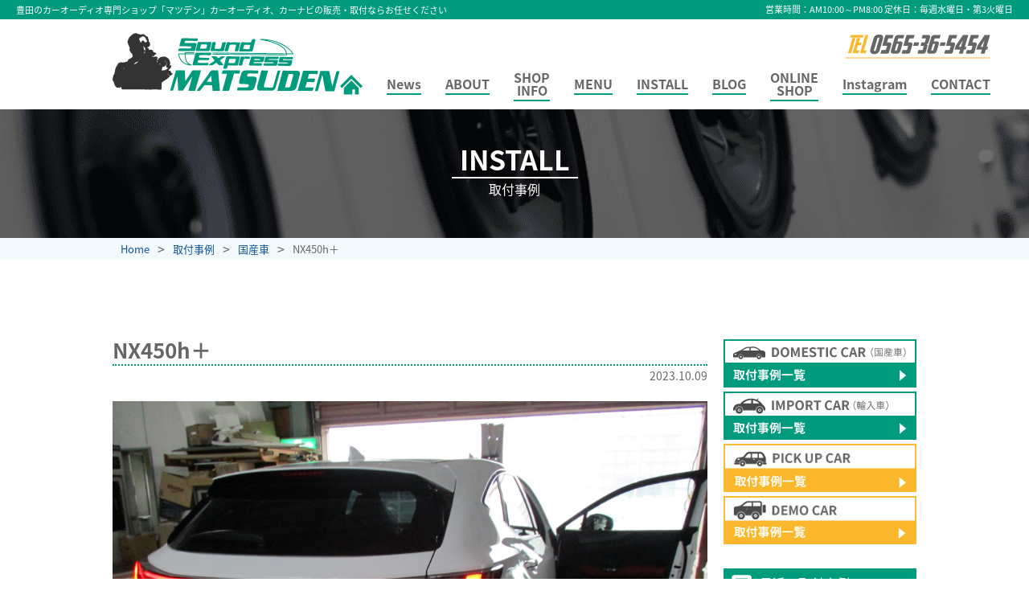

--- FILE ---
content_type: text/html; charset=UTF-8
request_url: https://matsuden.co.jp/install/domestic/5599/
body_size: 6442
content:
<!DOCTYPE HTML>
<html lang="ja" prefix="og: http://ogp.me/ns#">
    <head prefix="og: http://ogp.me/ns# fb: http://ogp.me/ns/fb#  article: http://ogp.me/ns/article#">
        <meta charset="UTF-8">
        <meta name="viewport" content="width=device-width, initial-scale=1">
        <meta name="format-detection" content="telephone=no">
        <title>NX450h＋ | 豊田のカーオーディオ専門ショップ「マツデン」カーオーディオ、カーナビの販売・取付ならお任せください</title>
        <link href="https://fonts.googleapis.com/earlyaccess/notosansjapanese.css" rel="stylesheet" />
        <script src="https://matsuden.co.jp/_wp/wp-content/themes/matsuden/js/jquery-1.11.1.min.js"></script>
        <script src="https://matsuden.co.jp/_wp/wp-content/themes/matsuden/js/jquery.inview.min.js"></script>
        <script src="https://matsuden.co.jp/_wp/wp-content/themes/matsuden/js/slick.js"></script>
        <script src="https://matsuden.co.jp/_wp/wp-content/themes/matsuden/js/common.js"></script>
        <script src="https://matsuden.co.jp/_wp/wp-content/themes/matsuden/js/lightbox.js"></script>
        <link href="https://matsuden.co.jp/_wp/wp-content/themes/matsuden/css/slick.css" rel="stylesheet">
        <link href="https://matsuden.co.jp/_wp/wp-content/themes/matsuden/css/animate.css" rel="stylesheet">
        <link href="https://matsuden.co.jp/_wp/wp-content/themes/matsuden/css/reset.css" rel="stylesheet">
        <link href="https://matsuden.co.jp/_wp/wp-content/themes/matsuden/css/common.css" rel="stylesheet">
        <link href="https://matsuden.co.jp/_wp/wp-content/themes/matsuden/css/sp.css" rel="stylesheet">
        <link href="https://matsuden.co.jp/_wp/wp-content/themes/matsuden/css/lightbox.css" rel="stylesheet">
        
        <!-- OGP 設定 -->
                <meta property="og:title" content="NX450h＋">
        <meta property="og:description" content="">
        <meta property="og:site_name" content="愛知県豊田市カーAV、セキュリティの専門店、マツデン">
        <meta property="og:image" content="https://matsuden.co.jp/_wp/wp-content/themes/matsuden/images/key_top.jpg">
        <meta property="og:locale" content="ja_JP">
        <meta property="og:type" content="article">
        <meta property="og:url" content="https://matsuden.co.jp/install/domestic/5599/">
        <!-- /OGP 設定 -->
        
<!-- All in One SEO Pack 2.12 by Michael Torbert of Semper Fi Web Design[-1,-1] -->
<link rel="canonical" href="https://matsuden.co.jp/install/domestic/5599/" />
			<script type="text/javascript" >
				window.ga=window.ga||function(){(ga.q=ga.q||[]).push(arguments)};ga.l=+new Date;
				ga('create', 'UA-138313463-1', 'auto');
				// Plugins
				
				ga('send', 'pageview');
			</script>
			<script async src="https://www.google-analytics.com/analytics.js"></script>
			<!-- /all in one seo pack -->
<link rel='dns-prefetch' href='//s.w.org' />
		<script type="text/javascript">
			window._wpemojiSettings = {"baseUrl":"https:\/\/s.w.org\/images\/core\/emoji\/11.2.0\/72x72\/","ext":".png","svgUrl":"https:\/\/s.w.org\/images\/core\/emoji\/11.2.0\/svg\/","svgExt":".svg","source":{"concatemoji":"https:\/\/matsuden.co.jp\/_wp\/wp-includes\/js\/wp-emoji-release.min.js?ver=5.1.19"}};
			!function(e,a,t){var n,r,o,i=a.createElement("canvas"),p=i.getContext&&i.getContext("2d");function s(e,t){var a=String.fromCharCode;p.clearRect(0,0,i.width,i.height),p.fillText(a.apply(this,e),0,0);e=i.toDataURL();return p.clearRect(0,0,i.width,i.height),p.fillText(a.apply(this,t),0,0),e===i.toDataURL()}function c(e){var t=a.createElement("script");t.src=e,t.defer=t.type="text/javascript",a.getElementsByTagName("head")[0].appendChild(t)}for(o=Array("flag","emoji"),t.supports={everything:!0,everythingExceptFlag:!0},r=0;r<o.length;r++)t.supports[o[r]]=function(e){if(!p||!p.fillText)return!1;switch(p.textBaseline="top",p.font="600 32px Arial",e){case"flag":return s([55356,56826,55356,56819],[55356,56826,8203,55356,56819])?!1:!s([55356,57332,56128,56423,56128,56418,56128,56421,56128,56430,56128,56423,56128,56447],[55356,57332,8203,56128,56423,8203,56128,56418,8203,56128,56421,8203,56128,56430,8203,56128,56423,8203,56128,56447]);case"emoji":return!s([55358,56760,9792,65039],[55358,56760,8203,9792,65039])}return!1}(o[r]),t.supports.everything=t.supports.everything&&t.supports[o[r]],"flag"!==o[r]&&(t.supports.everythingExceptFlag=t.supports.everythingExceptFlag&&t.supports[o[r]]);t.supports.everythingExceptFlag=t.supports.everythingExceptFlag&&!t.supports.flag,t.DOMReady=!1,t.readyCallback=function(){t.DOMReady=!0},t.supports.everything||(n=function(){t.readyCallback()},a.addEventListener?(a.addEventListener("DOMContentLoaded",n,!1),e.addEventListener("load",n,!1)):(e.attachEvent("onload",n),a.attachEvent("onreadystatechange",function(){"complete"===a.readyState&&t.readyCallback()})),(n=t.source||{}).concatemoji?c(n.concatemoji):n.wpemoji&&n.twemoji&&(c(n.twemoji),c(n.wpemoji)))}(window,document,window._wpemojiSettings);
		</script>
		<style type="text/css">
img.wp-smiley,
img.emoji {
	display: inline !important;
	border: none !important;
	box-shadow: none !important;
	height: 1em !important;
	width: 1em !important;
	margin: 0 .07em !important;
	vertical-align: -0.1em !important;
	background: none !important;
	padding: 0 !important;
}
</style>
	<link rel='stylesheet' id='wp-block-library-css'  href='https://matsuden.co.jp/_wp/wp-includes/css/dist/block-library/style.min.css?ver=5.1.19' type='text/css' media='all' />
<link rel='stylesheet' id='shop_calendar-css'  href='https://matsuden.co.jp/_wp/wp-content/plugins/shop-calendar//shop-calendar.css?ver=5.1.19' type='text/css' media='all' />
<link rel='stylesheet' id='wp-pagenavi-css'  href='https://matsuden.co.jp/_wp/wp-content/plugins/wp-pagenavi/pagenavi-css.css?ver=2.70' type='text/css' media='all' />
<script type='text/javascript' src='https://matsuden.co.jp/_wp/wp-includes/js/jquery/jquery.js?ver=1.12.4'></script>
<script type='text/javascript' src='https://matsuden.co.jp/_wp/wp-includes/js/jquery/jquery-migrate.min.js?ver=1.4.1'></script>
<link rel='https://api.w.org/' href='https://matsuden.co.jp/wp-json/' />
<link rel="EditURI" type="application/rsd+xml" title="RSD" href="https://matsuden.co.jp/_wp/xmlrpc.php?rsd" />
<link rel="wlwmanifest" type="application/wlwmanifest+xml" href="https://matsuden.co.jp/_wp/wp-includes/wlwmanifest.xml" /> 
<link rel='prev' title='スカイライン　400R' href='https://matsuden.co.jp/install/domestic/5591/' />
<link rel='next' title='VOXY' href='https://matsuden.co.jp/install/domestic/5605/' />
<meta name="generator" content="WordPress 5.1.19" />
<link rel='shortlink' href='https://matsuden.co.jp/?p=5599' />
<link rel="alternate" type="application/json+oembed" href="https://matsuden.co.jp/wp-json/oembed/1.0/embed?url=https%3A%2F%2Fmatsuden.co.jp%2Finstall%2Fdomestic%2F5599%2F" />
<link rel="alternate" type="text/xml+oembed" href="https://matsuden.co.jp/wp-json/oembed/1.0/embed?url=https%3A%2F%2Fmatsuden.co.jp%2Finstall%2Fdomestic%2F5599%2F&#038;format=xml" />
<link rel="icon" href="https://matsuden.co.jp/_wp/wp-content/uploads/2019/03/blank.png" sizes="32x32" />
<link rel="icon" href="https://matsuden.co.jp/_wp/wp-content/uploads/2019/03/blank.png" sizes="192x192" />
<link rel="apple-touch-icon-precomposed" href="https://matsuden.co.jp/_wp/wp-content/uploads/2019/03/blank.png" />
<meta name="msapplication-TileImage" content="https://matsuden.co.jp/_wp/wp-content/uploads/2019/03/blank.png" />
        
    </head>

    <body id="page_top">
        <header class="header_main">
            <div class="header_top">
                <h1>豊田のカーオーディオ専門ショップ「マツデン」カーオーディオ、カーナビの販売・取付ならお任せください</h1>
                <p>営業時間：AM10:00～PM8:00 定休日：毎週水曜日・第3火曜日</p>
            </div>
            <div class="header_inner">
                <div class="logo">
                    <p>
                        <a href="https://matsuden.co.jp"><img src="https://matsuden.co.jp/_wp/wp-content/themes/matsuden/img/logo.png" alt="豊田のカーオーディオ専門ショップ「マツデン」カーオーディオ、カーナビの販売・取付ならお任せください"></a>
                    </p>
                </div>
                <div>
                    <div class="header_txt">
                        <p><img src="https://matsuden.co.jp/_wp/wp-content/themes/matsuden/img/tel_no.png" alt="0565365454"></p>
                    </div>
                    <nav class="main_nav pc">
                        <ul class="header_nav">
                            <li><a class="home" href="https://matsuden.co.jp"><img src="https://matsuden.co.jp/_wp/wp-content/themes/matsuden/img/home_icon.png" alt="ホーム"></a></li>
                            <li><a href="https://matsuden.co.jp/news">News</a></li>
                            <li><a href="https://matsuden.co.jp/about">ABOUT</a></li>
                            <li><a href="https://matsuden.co.jp/shopinfo">SHOP INFO</a></li>
                            <li class="dw_but"><a href="#">MENU</a>
                                <ul class="sub_menu">
                                    <li><a href="https://matsuden.co.jp/car_audio">カーオーディオ</a></li>
                                    <li><a href="https://matsuden.co.jp/car_navi">カーナビ</a></li>
                                    <li><a href="https://matsuden.co.jp/security">セキュリティ</a></li>
                                    <li><a href="https://matsuden.co.jp/other">ドライブレコーダー他</a></li>
                                    <li><a href="https://matsuden.co.jp/diy">DIY・チューニングパーツ</a></li>
                                    <li><a href="https://matsuden.co.jp/deadning">遮音・防音</a></li>
                                    <li><a href="https://matsuden.co.jp/glossary">カーオーディオ用語集</a></li>
                                </ul>
                            </li>
                            <li><a href="https://matsuden.co.jp/install">INSTALL</a></li>
                            <li><a href="https://matsuden.co.jp/blog">BLOG</a></li>
                            <li><a href="https://matsuden.base.shop/" target="_blank">ONLINE SHOP</a></li>
                            <li><a href="https://www.instagram.com/soundexpressmatsuden/" target="_blank">Instagram</a></li>
                            <li><a href="https://matsuden.co.jp/contact">CONTACT</a></li>
                        </ul>
                    </nav>
                </div>
            </div>
        </header>
        <div class="navToggle sp">
            <span></span><span></span><span></span>
        </div>
        <nav class="drawer-nav sp">
            <ul class="drawer-menu">
                <!-- ドロワーメニューの中身 -->
                <li class="w100"><a class="contact_tel" href="tel:0565365454"><span class="font200">お問合せ・取付・修理依頼<br>0565-36-5454</span><br><span class="font70">タップして電話をかける</span></a></li>
                <li><a href="https://matsuden.co.jp">Home</a></li>
                <li><a href="https://matsuden.co.jp/news">News</a></li>
                <li><a href="https://matsuden.co.jp/about">ABOUT</a></li>
                <li><a href="https://matsuden.co.jp/shopinfo">SHOP INFO</a></li>
                <li><a href="https://matsuden.co.jp/car_audio">カーオーディオ</a></li>
                <li><a href="https://matsuden.co.jp/car_navi">カーナビ</a></li>
                <li><a href="https://matsuden.co.jp/security">セキュリティ</a></li>
                <li><a href="https://matsuden.co.jp/other">ドライブレコーダー他</a></li>
                <li><a href="https://matsuden.co.jp/diy">DIY・チューニングパーツ</a></li>
                <li><a href="https://matsuden.co.jp/deadning">遮音・防音</a></li>
                <li><a href="https://matsuden.co.jp/new_product">新製品一覧</a></li>
                <li><a href="https://matsuden.co.jp/demo_bord">デモボード紹介</a></li>
                <li><a href="https://matsuden.co.jp/tuning_plan">カーオーディオチューニングメニュー</a></li>
                <li><a href="https://matsuden.co.jp/recommend_plan">オススメプラン</a></li>
                <li><a href="https://matsuden.co.jp/campaign">マンスリーキャンペーン</a></li>
                <li><a href="https://matsuden.co.jp/used">展示・中古放出品</a></li>
                <li><a href="https://matsuden.base.shop/" target="_blank">ONLINE SHOP</a></li>
                            <li><a href="https://www.instagram.com/soundexpressmatsuden/" target="_blank">Instagram</a></li>
                <li><a href="https://matsuden.co.jp/glossary">カーオーディオ用語集</a></li>
                <li><a href="https://matsuden.co.jp/install">INSTALL</a></li>
                <li><a href="https://matsuden.co.jp/blog">BLOG</a></li>
                <li><a href="https://matsuden.co.jp/contact">CONTACT</a></li>
                <li><a href="https://matsuden.co.jp/pp">プライバシーポリシー</a></li>
            </ul>
        </nav>   
    <div id="kv">
        <h2>INSTALL</h2><span>取付事例</span>
    </div>
    
<div id="pankuzu">
        <ul>
        <!-- Breadcrumb NavXT 6.2.1 -->
<li><span property="itemListElement" typeof="ListItem"><a property="item" typeof="WebPage" title="Go to 愛知県豊田市カーAV、セキュリティの専門店、マツデン." href="https://matsuden.co.jp" class="home"><span property="name">Home</span></a><meta property="position" content="1"></span>
</li> &gt; <li><span property="itemListElement" typeof="ListItem"><a property="item" typeof="WebPage" title="Go to 取付事例." href="https://matsuden.co.jp/install/" class="post post-install-archive"><span property="name">取付事例</span></a><meta property="position" content="2"></span></li> &gt; <li><span property="itemListElement" typeof="ListItem"><a property="item" typeof="WebPage" title="Go to the 国産車 種別 archives." href="https://matsuden.co.jp/install/car_cat/domestic/" class="taxonomy car_cat"><span property="name">国産車</span></a><meta property="position" content="3"></span></li> &gt; <li><span class="post post-install current-item">NX450h＋</span></li>    </ul></div>
   
    <div id="contents">
        <div class="new_product_erea_wrap install_wrap">
            <section class="new_product_sin inst_single">
                                <div class="ns_head clearfix">
                    <h3>NX450h＋</h3>
                    <p class="date">2023.10.09</p>
                </div>
                <div class="text_area">
                    <figure> <img width="2000" height="1500" src="https://matsuden.co.jp/_wp/wp-content/uploads/2023/10/IMG_1141.jpg" class="attachment-5599 size-5599 wp-post-image" alt="" full="" srcset="https://matsuden.co.jp/_wp/wp-content/uploads/2023/10/IMG_1141.jpg 2000w, https://matsuden.co.jp/_wp/wp-content/uploads/2023/10/IMG_1141-300x225.jpg 300w, https://matsuden.co.jp/_wp/wp-content/uploads/2023/10/IMG_1141-768x576.jpg 768w, https://matsuden.co.jp/_wp/wp-content/uploads/2023/10/IMG_1141-1024x768.jpg 1024w, https://matsuden.co.jp/_wp/wp-content/uploads/2023/10/IMG_1141-240x180.jpg 240w, https://matsuden.co.jp/_wp/wp-content/uploads/2023/10/IMG_1141-380x286.jpg 380w" sizes="(max-width: 2000px) 100vw, 2000px" /></figure>
                                                                                <h4>取付内容</h4>                                                                                 <table>
                        <tr>
                            <th scope="col">搭載システム</th>
                            <th scope="col">メーカー</th>
                            <th scope="col">型番</th>
                        </tr>
                                                <tr>
                            <td>AVナビゲーション</td>
                            <td>純正</td>
                            <td></td>
                        </tr>
                                                <tr>
                            <td>DSP/AMP</td>
                            <td>HELIX</td>
                            <td>V-EIGHT DSP MkⅡ</td>
                        </tr>
                                                <tr>
                            <td>フロントスピーカー</td>
                            <td>カロッツェリア</td>
                            <td>TS-Z900PRS</td>
                        </tr>
                                                <tr>
                            <td>サブウーハー</td>
                            <td>カロッツェリア</td>
                            <td></td>
                        </tr>
                                                
                    </table>
                                        <div class="cont_area">
                                                                        <div>
                            <figure><a href="https://matsuden.co.jp/_wp/wp-content/uploads/2023/10/IMG_1136.jpg" rel="lightbox[img_group]"><img src="https://matsuden.co.jp/_wp/wp-content/uploads/2023/10/IMG_1136.jpg" alt=""></a></figure>
                            <p></p>
                        </div>
                                                <div>
                            <figure><a href="https://matsuden.co.jp/_wp/wp-content/uploads/2023/10/IMG_1133.jpg" rel="lightbox[img_group]"><img src="https://matsuden.co.jp/_wp/wp-content/uploads/2023/10/IMG_1133.jpg" alt="画像は初期のもの、TW、MIDユニットは現在、Aピラーに一体成型されてます"></a></figure>
                            <p>画像は初期のもの、TW、MIDユニットは現在、Aピラーに一体成型されてます</p>
                        </div>
                                                <div>
                            <figure><a href="https://matsuden.co.jp/_wp/wp-content/uploads/2023/10/IMG_1138.jpg" rel="lightbox[img_group]"><img src="https://matsuden.co.jp/_wp/wp-content/uploads/2023/10/IMG_1138.jpg" alt=""></a></figure>
                            <p></p>
                        </div>
                                                <div>
                            <figure><a href="https://matsuden.co.jp/_wp/wp-content/uploads/2023/10/IMG_2497.jpg" rel="lightbox[img_group]"><img src="https://matsuden.co.jp/_wp/wp-content/uploads/2023/10/IMG_2497.jpg" alt=""></a></figure>
                            <p></p>
                        </div>
                                                                    </div>
                </div>
                <div id="but_area" class="clearfix">
                    <div id="next"><a href="https://matsuden.co.jp/install/domestic/5605/" rel="next" title="VOXY">次の投稿</a>                    </div>
                    <div id="prev"><a href="https://matsuden.co.jp/install/domestic/5591/" rel="prev" title="スカイライン　400R">前の投稿</a>                    </div>
                </div>
                                            </section>

            <aside class="new_product_side">
                 <!-- Widget Shortcode --><div id="text-3" class="widget widget_text widget-shortcode area-sidebar">			<div class="textwidget"><ul class="install_list">
<li><a href="https://matsuden.co.jp/install/car_cat/domestic/"><img src="https://matsuden.co.jp/_wp/wp-content/uploads/2019/03/domestaic_list.png" alt="DOMESTIC CAR" /></a></li>
<li><a href="https://matsuden.co.jp/install/car_cat/import/"><img src="https://matsuden.co.jp/_wp/wp-content/uploads/2019/03/import_list.png" alt="IMPORT CAR" /></a></li>
<li><a href="https://matsuden.co.jp/install/car_cat/pickup/"><img src="https://matsuden.co.jp/_wp/wp-content/uploads/2019/03/pickup_list.png" alt="PIC UP CAR" /></a></li>
<li><a href="https://matsuden.co.jp/install/car_cat/demo/"><img src="https://matsuden.co.jp/_wp/wp-content/uploads/2019/03/demo_list.png" alt="DEMO CAR" /></a></li>
</ul>
</div>
		</div><!-- /Widget Shortcode -->                <h4 class="icon01">最近の取付事例</h4>
                <ul class="inst_list02">
                                        <li class="clearfix"><a href="https://matsuden.co.jp/install/import/6206/"> <img width="150" height="150" src="https://matsuden.co.jp/_wp/wp-content/uploads/2025/07/IMG_3801-150x150.jpg" class="attachment-thumbnail size-thumbnail wp-post-image" alt="" />BMW X3</a></li>
                                        <li class="clearfix"><a href="https://matsuden.co.jp/install/domestic/6200/"> <img width="150" height="150" src="https://matsuden.co.jp/_wp/wp-content/uploads/2025/09/IMG_2912-150x150.jpg" class="attachment-thumbnail size-thumbnail wp-post-image" alt="" />レヴォーグ</a></li>
                                        <li class="clearfix"><a href="https://matsuden.co.jp/install/domestic/6194/"> <img width="150" height="150" src="https://matsuden.co.jp/_wp/wp-content/uploads/2025/09/IMG_3390-150x150.jpg" class="attachment-thumbnail size-thumbnail wp-post-image" alt="" />40アルファード</a></li>
                                        <li class="clearfix"><a href="https://matsuden.co.jp/install/domestic/6188/"> <img width="150" height="150" src="https://matsuden.co.jp/_wp/wp-content/uploads/2025/09/IMG_3370-150x150.jpg" class="attachment-thumbnail size-thumbnail wp-post-image" alt="" />スペーシアベース</a></li>
                                        <li class="clearfix"><a href="https://matsuden.co.jp/install/domestic/6183/"> <img width="150" height="150" src="https://matsuden.co.jp/_wp/wp-content/uploads/2025/09/IMG_3247-150x150.jpg" class="attachment-thumbnail size-thumbnail wp-post-image" alt="" />クラウンクロスオーバー</a></li>
                                                        </ul>

                <!-- Widget Shortcode --><div id="text-2" class="widget widget_text widget-shortcode area-sidebar">			<div class="textwidget"><ul class="banner_list">
<li><a href="https://matsuden.co.jp/new_product"><img src="https://matsuden.co.jp/_wp/wp-content/uploads/2019/03/banner01.png" alt="" /></a></li>
<li><a href="https://matsuden.co.jp/demo_bord"><img src="https://matsuden.co.jp/_wp/wp-content/uploads/2019/03/banner02.png" alt="" /></a></li>
<li><a href="https://matsuden.co.jp/tuning_plan"><img src="https://matsuden.co.jp/_wp/wp-content/uploads/2019/03/banner03.png" alt="" /></a></li>
<li><a href="https://matsuden.co.jp/recommend_plan"><img src="https://matsuden.co.jp/_wp/wp-content/uploads/2019/03/banner04.png" alt="" /></a></li>
<li><a href="https://matsuden.co.jp/campaign"><img src="https://matsuden.co.jp/_wp/wp-content/uploads/2019/03/banner05.png" alt="" /></a></li>
<li><a href="https://matsuden.co.jp/used"><img src="https://matsuden.co.jp/_wp/wp-content/uploads/2019/03/banner06.png" alt="" /></a></li>
</ul>
</div>
		</div><!-- /Widget Shortcode -->            </aside>
        </div>
    </div>

<div class="contact_btn_erea">
    <p><a href="https://matsuden.co.jp/contact"><img src="https://matsuden.co.jp/_wp/wp-content/themes/matsuden/img/contact_btn.png" alt="取付依頼・修理依頼・お問合せなどホームページからの各種お問合せはこちら"></a></p></div>

<a class="" href="#">
    <div id="to_top"><img src="https://matsuden.co.jp/_wp/wp-content/themes/matsuden/img/to_top.png" alt="ページのトップへ"></div>
</a>
<footer class="footer_main" id="footer">
    <div class="footer_inner">
        <div class="footer_left">
            <p><img src="https://matsuden.co.jp/_wp/wp-content/themes/matsuden/img/logo.png" alt="豊田のカーオーディオ専門ショップ「マツデン」カーオーディオ、カーナビの販売・取付ならお任せください"></p>
                        <address>〒471-0831<br />
愛知県豊田市司町5丁目32番地3 <br />
TEL：(0565) 36-5454<br />
営業時間：AM10:00～PM7:00 <br />
<br />
定休日：毎週水曜日・第3火曜日<br />
※カレンダーの赤色が定休日</address>                <p><strong>豊田のカーオーディオ専門ショップ　マツデン</strong></p>
            <p class="f12">究極のサウンドを求めて30年。
                プロフェッショナルとして培った数々の実績と高度な技術。
                お客様の期待を超えるサウンドソリューションを提供します。
                カーオーディオ、カーナビの販売、取付ならマツデンにお任せください。
            </p>
        </div>
        <div class="footer_nav">
            <ul>
                <li><a href="https://matsuden.co.jp">ホーム</a></li>
                <li><a href="https://matsuden.co.jp/news">ニュース</a></li>
                <li><a href="https://matsuden.co.jp/about">マツデンについて</a></li>
                <li><a href="https://matsuden.co.jp/shopinfo">店舗案内</a></li>
                <li><a href="https://matsuden.co.jp/new_product">新製品情報</a></li>
                <li><a href="https://matsuden.co.jp/demo_bord">デモボード紹介</a></li>
                <li><a href="https://matsuden.co.jp/tuning_plan">チューニングメニュー</a></li>
                <li><a href="https://matsuden.co.jp/recommend_plan">おススメプラン</a></li>
                <li><a href="https://matsuden.co.jp/campaign">キャンペーン</a></li>
                <li><a href="https://matsuden.co.jp/used">展示・中古放出品</a></li>
            </ul>
            <ul>
                <li><a href="https://matsuden.co.jp/car_audio">カーオーディオ</a></li>
                <li><a href="https://matsuden.co.jp/car_navi">カーナビ</a></li>
                <li><a href="https://matsuden.co.jp/security">セキュリティ</a></li>
                <li><a href="https://matsuden.co.jp/other">ドライブレコーダー他</a></li>
                <li><a href="https://matsuden.co.jp/diy">DIY・チューニングパーツ</a></li>
                <li><a href="https://matsuden.co.jp/deadning">遮音・防音</a></li>
                <li><a href="https://matsuden.co.jp/glossary">カーオーディオ用語集</a></li>
            </ul>
            <ul>
                <li><a href="https://matsuden.co.jp/install">取付事例</a></li>
                <li><a href="https://matsuden.co.jp/blog">ブログ</a></li>
                <li><a href="https://matsuden.co.jp/inst_request">取付依頼</a></li>
                <li><a href="https://matsuden.co.jp/repair_request">修理依頼</a></li>
                <li><a href="https://matsuden.co.jp/contact">お問合せ</a></li>
                <li><a href="https://matsuden.co.jp/pp">プライバシーポリシー</a></li>
            </ul>
        </div>
    </div>
    <div class="copyright">
        <p><small>Copyright (C) Sound Express Matsuden All Rights Reserved.</small></p>
    </div>
</footer>
<script>
    $(function() {
        $('.navToggle').click(function() {
            $(this).toggleClass('active');
            if ($(this).hasClass('active')) {
                $('.drawer-nav').addClass('active');
            } else {
                $('.drawer-nav').removeClass('active');
            }
        });
    });
</script>
<script>
    $(document).ready(function(){
        $('#mv').slick({
            accessibility:false,
            autoplay: true,
            arrows:false,
            cssEase:'ease-out',
            speed:'600'
        });
    });
</script>
<script type='text/javascript' src='https://matsuden.co.jp/_wp/wp-includes/js/wp-embed.min.js?ver=5.1.19'></script>
</body>

</html>

--- FILE ---
content_type: text/css
request_url: https://matsuden.co.jp/_wp/wp-content/themes/matsuden/css/reset.css
body_size: 983
content:
@charset "utf-8";



html, body, div, span, applet, object, iframe,
h1, h2, h3, h4, h5, h6, p, blockquote, pre,
a, abbr, acronym, address, big, cite, code,
del, dfn, em, img, ins, kbd, q, s, samp,
small, strike, strong, sub, sup, tt, var,
b, u, i, center,
dl, dt, dd, ol, ul, li,
fieldset, form, label, legend,
table, caption, tbody, tfoot, thead, tr, th, td,
article, aside, canvas, details, embed,
figure, figcaption, footer, header, hgroup,
menu, nav, output, ruby, section, summary,
time, mark, audio, video{
	margin:0;
	padding:0;
	border:0;
	font-size:100%;
	font-style:normal;
	font-weight:normal;
	vertical-align:baseline;
	background:transparent;
}
article, aside, details, figcaption, figure,
footer, header, hgroup, menu, nav, section, main{display:block;}

::before, ::after{
  text-decoration: inherit;
  vertical-align: inherit;
}

body {
    font-family: 'Noto Sans Japanese', sans-serif;
	line-height:1;
    -ms-font-feature-settings: "normal";

}


a{outline:0;}
a:focus{outline:none;}
a img{border:0;}

ol, ul{list-style:none;}

blockquote, q{quotes:none;}
blockquote:before, blockquote:after,
q:before, q:after{
	content:'';
	content:none;
}
abbr, acronym{
	border:0;
	font-variant:normal;
}

sup{vertical-align:text-top;}
sub{vertical-align:text-bottom;}

ins{
	background-color:#ff9;
	color:#000;
	text-decoration:none;
}

mark{
	background-color:#ff9;
	color:#000;
	font-style:italic;
	font-weight:bold;
}

del{text-decoration:line-through;}

abbr[title], dfn[title]{
	border-bottom:1px dotted #000;
	cursor:help;
}

table{
	border-collapse:collapse;
	border-spacing:0;
}

table th,table td {
    border: 1px;
}

hr{
	display:block;
	height:1px;
	margin:1em 0;
	padding:0;
	border:0;
	border-top:1px solid #ccc;
}

input, textarea, select{
	font-family:inherit;
	font-size:inherit;
	font-weight:inherit;
	*font-size:100%; /*to enable resizing for IE*/
	outline:0;
	-webkit-box-sizing:border-box;
	box-sizing:border-box;
}
input, select{vertical-align:middle;}
textarea{overflow:auto;}
label{cursor:pointer;}

/*because legend doesn't inherit in IE */
legend{color:#000;}

.clearfix:after{
	content:" ";
	visibility:hidden;
	display:block;
	height:0;
	clear:both;
}


--- FILE ---
content_type: text/css
request_url: https://matsuden.co.jp/_wp/wp-content/themes/matsuden/css/common.css
body_size: 10044
content:
@charset "utf-8";
/* CSS Document */

@media screen and (min-width: 768px) {
    /* メディアクエリー */
    /********************************************************/
    /*************************common*************************/
    /********************************************************/
    * {
        margin: 0;
        padding: 0;
        -webkit-box-sizing: border-box;
        box-sizing: border-box;
    }
    body {
        min-width: 1000px;
        color: #666;
    }
    header,
    article,
    footer,
    aside,
    time,
    nav,
    small,
    section {
        display: block;
    }
    p {
        color: #666;
        font-size: 14px;
        line-height: 1.5rem;
    }
    a {
        text-decoration: none;
    }
    a:hover {}
    img {
        vertical-align: top;
    }
    a:hover img {
        filter: progid:DXImageTransform.Microsoft.Alpha(Opacity=80);
        opacity: 0.7;
        -webkit-transition: 0.3s ease;
        transition: 0.3s ease;
    }

    strong {
        font-weight: bolder;
        font-size: 120%;
    }

    section {
        padding: 0;
    }

    .sp {
        display: none;
    }
    h1 {}
    h2 {
        font-size: 34px;
    }
    h3 {
        font-size: 20px;
    }
    h4 {}
    h5 {}
    .btn_base_a {
        border: 1px solid #fff;
        padding: 15px;
        color: #fff;
    }

    .btn_base_a a {}

    .btn_base_a:hover {
        background: #fff;
        color: #666;
        -webkit-transition: 0.3s ease;
        transition: 0.3s ease;
    }


    /************************* パンくず *************************/
    #pankuzu {
        color: #666;
        background: #f2fafd;
    }
    #pankuzu ul {
        -webkit-box-sizing: content-box;
        box-sizing: content-box;
        margin: 0 auto;
        max-width: 1000px;
        padding: 5px;
        display: -webkit-box;
        display: -ms-flexbox;
        display: flex;
    }
    #pankuzu li {
        display: inline;
        font-size: 13px;
        padding: 2px 10px 0 10px;
    }
    #pankuzu a {
        color: #0e529c;
    }


    /************************* header *************************/
    .header_main {
        width: 100%;
        padding-bottom: 5px;
    }
    .header_main .header_top {
        padding: 0 20px;
        background-color: #009a7d;
        color: #fff;
        font-size: 11px;
        display: -webkit-box;
        display: -ms-flexbox;
        display: flex;
        -ms-flex-pack: distribute;
        -webkit-box-pack: justify;
        justify-content: space-between;
        -webkit-box-align: center;
        -ms-flex-align: center;
        align-items: center;
    }
    .header_top h1 {}
    .header_top p {
        color: #fff;
        font-size: 11px;
    }

    .header_txt {
        padding: 10px 0 0;
    }
    .header_txt p {
        text-align: right;
    }

    .header_inner {
        width: 1000px;
        margin: 0 auto;
        display: -webkit-box;
        display: -ms-flexbox;
        display: flex;
        -webkit-box-pack: justify;
        -ms-flex-pack: justify;
        justify-content: space-between;
        -webkit-box-align: center;
        -ms-flex-align: center;
        align-items: center;
    }
    .header_main .logo {}

    .header_txt .tel {
        font-size: 25px;
        font-weight: bold;
        color: #333;
    }

    .header_txt .tel:before {
        content: url(../img/tel_icon_small.png);
        margin: 0;
        position: relative;
        top: 2px;
    }

    /************************* グローバルナビ *************************/
    .main_nav {
        width: 100%;
        padding: 10px 0 5px 0;
        ;
    }

    .main_nav.pc {}
    .main_nav .header_nav {
        margin: 0 auto;
        display: -webkit-box;
        display: -ms-flexbox;
        display: flex;
        -webkit-box-pack: justify;
        -ms-flex-pack: justify;
        justify-content: space-between;
        -webkit-box-align: center;
        -ms-flex-align: center;
        align-items: center;
    }
    .main_nav li {
        text-align: center;
        font-size: 16px;
        padding: 0 30px 0 0;
    }

    .main_nav li:last-of-type {
        padding: 0;
    }

    .main_nav a {
        display: block;
        font-weight: bold;
        color: #666;
        padding: 0 0 4px 0;
        border-bottom: 2px solid #009a7d;
    }

    .main_nav .home {
        border-bottom: none;
    }

    .main_nav .home:hover {
        border-bottom: none;
    }

    .main_nav a:hover {
        border-bottom: 2px solid #fbb82d;
    }

    .dw_but {
        position: relative;

    }
    .dw_but a {}
    .dw_but .sub_menu {
        position: absolute;
        top: 25px;
        left: 0;
        width: 240px;
        background: #fff;
        border: 1px solid #ccc;
        padding: 10px;
        display: none;
        z-index: 9999;
    }
    .dw_but li {
        text-align: left;
        border-bottom: 1px solid #ccc;
    }
    .dw_but li a {
        border: none;
        padding: 10px 0;
        font-weight: normal;
        font-size: 14px;
    }

    .dw_but li a:hover {
        border: none;
        color: #fbb82d;
    }
    
    /************************* ページナビ *************************/
    .page_navi {
        text-align: center;
        padding: 10px 0;
    }
    .page_navi span {
        color: #009a7d;
        padding: 3px 5px;
        display: inline!important;
    }

    .page_navi a {
        background-color: #009a7d;
        background-repeat: no-repeat;
        color: #fff;
        padding: 3px 5px;
        margin: 2px;
        display: inline;
        border-radius: 3px;
    }
    .page_navi a:hover {
        border: 2px solid #009a7d;
    }
    .pages {
        border: 1px solid #009a7d;
        color: #317dbe;
        padding: 3px 5px;
    }
    .current {
        border: 1px solid #009a7d;
        color: #009a7d;
        padding: 3px 5px;
        margin: 0 2px;
    }


    /************************* メインビジュアル *************************/
    #mv {
        width: 100%;
        margin: 0 auto;
        -webkit-transition-delay: 1s;
        transition-delay: 1s;
    }
    #mv img {
        width: 100%;
        vertical-align: bottom;
    }

    /************************* ｎｅｗｓ＆blog *************************/
    
    .temp_exp {
        margin: 10px 0;
        padding: 10px 10px 20px;
        border: 1px solid #ccc;
    }
    
    .news_blog_wrap {
        display: -webkit-box;
        display: -ms-flexbox;
        display: flex;
    }
    #news_navi_wrap {
        width: 50%;
        display: -webkit-box;
        display: -ms-flexbox;
        display: flex;
        -webkit-box-pack: end;
        -ms-flex-pack: end;
        justify-content: flex-end;
    }

    .news_wrap {
        width: 500px;
        height: auto;
        overflow: hidden;
        padding-right: 35px;
        padding-bottom: 30px;
    }

    .news_title_group {
        padding: 0 100px 0 0;
    }
    .news_wrap h2 {
        font-size: 30px;
        color: #009a7d;
        border-bottom: 2px solid #fbb82d;
        display: inline-block;
        font-weight: bold;
        padding-bottom: 4px;
        padding-right: 20px;
    }

    .news_wrap span {
        font-size: 14px;
        color: #333;
        padding: 5px 0;
        display: block;
    }

    .news_list .news_list_date {
        color: #fbb82d;
    }

    .list_btn {
        display: inline-block;
        padding: 5px 30px;
        background: #009a7d;
        border-radius: 50px;
        color: #fff;
        float: right;
    }
    .list_btn a {

    }
    .list_btn:hover {
        opacity: 0.5;
    }



    #blog_wrap {
        width: 50%;
        background: #f2fafd;
        padding-bottom: 30px;
        padding-left: 30px;
    }

    #blog {}


    .blog_title_group {
        padding: 0 100px 0 0;
        background-image: url(../img/news_bg.png);
        background-position: right top;
        background-repeat: no-repeat;
    }

    .blog_title_group h2 {
        font-size: 30px;
        color: #009a7d;
        border-bottom: 2px solid #fbb82d;
        display: inline-block;
        font-weight: bold;
        padding-bottom: 4px;
        padding-right: 20px;
    }

    .blog_title_group span {
        font-size: 14px;
        color: #333;
        padding: 5px 0;
        display: block;
    }

    .blog_inner {
        display: -webkit-box;
        display: -ms-flexbox;
        display: flex;
        -webkit-box-orient: vertical;
        -webkit-box-direction: normal;
        -ms-flex-flow: column;
        flex-flow: column;
        padding: 20px 0;
    }
    
    .blog_list {
        padding-bottom: 15px;
    }

    /*** .blog_list {
        display: -webkit-box;
        display: -ms-flexbox;
        display: flex;
        -webkit-box-orient: horizontal;
        -webkit-box-direction: normal;
        -ms-flex-flow: row wrap;
        flex-flow: row wrap;
        -webkit-box-align: start;
        -ms-flex-align: start;
        align-items: flex-start;
        

    }
   .blog_list .blog_list_content {
        display: -webkit-box;
        display: -ms-flexbox;
        display: flex;
        font-size: 14px;
        -webkit-box-align: start;
        -ms-flex-align: start;
        align-items: flex-start;

}**/
    
    .blog_list .blog_list_content img {
        float: left;
    }
    
    .blog_list .blog_list_content div {
        float: left;
        width: 87%;
    }
    
    .blog_list img {
        max-width: 100%;
        height: auto;
        margin-right: 10px;
    }
    .blog_list .news_list_date {
        color: #fbb82d;
        font-size: 12px;
    }
    .blog_list .blog_list_title {
        font-size: 14px;
        line-height: 1.5em;
    }
    .blog_list a {
        color: #666;
    }

    /************************* 訴求エリア*************************/
    #point {}
    .point_wrap {
        width: 100%;
        background-image: url(../img/bg_01.png);
        background-repeat: no-repeat;
        background-size: cover;
        background-position: top center;
        padding: 100px 0;
        background-attachment: fixed;
    }

    .point_inner {
        max-width: 1000px;
        height: auto;
        margin: 0 auto;
        display: -webkit-box;
        display: -ms-flexbox;
        display: flex;
        -ms-flex-pack: distribute;
        -webkit-box-pack: justify;
        justify-content: space-around;
        -webkit-box-orient: horizontal;
        -webkit-box-direction: normal;
        -ms-flex-flow: row wrap;
        flex-flow: row wrap;
    }

    .point_inner {}

    .point_inner_box {
        width: 220px;
        margin: 0 0 -340px;
        display: -webkit-box;
        display: -ms-flexbox;
        display: flex;
        -webkit-box-orient: vertical;
        -webkit-box-direction: normal;
        -ms-flex-flow: column;
        flex-flow: column;
    }

    .point_inner_box img {
        max-width: 100%;
        height: auto;
    }

    .point_inner_box .layer01 {
        position: relative;
        top: -220px;
    }

    .point_inner_box .layer01:hover {}

    .point_inner_box p {
        font-weight: bold;
    }

    .point_inner_box h2 {
        position: relative;
        top: -400px;
        font-size: 18px;
        font-weight: bold;
        color: #fff;
        text-align: center;
    }

    .point_inner_box .honbun {
        position: relative;
        top: -380px;
        color: #fff;
        text-align: center;
        font-weight: normal;
        padding: 10px;
        line-height: 1.4rem;
    }

    .point_inner_box .more_btn {}

    .point_inner_box .more_btn a {
        position: relative;
        top: -380px;
        border: 1px solid #fff;
        color: #fff;
        padding: 2px 10px;
        margin: 20px auto;
        text-align: center;
        width: 60%;
        display: block;
    }

    .point_inner_box .more_btn a:hover {
        color: #666;
        background: #fff;
        -webkit-transition: 0.3s ease;
        transition: 0.3s ease;
    }


    /*************************取付事例 *************************/
    #install {
        padding: 100px 0;
        background: #f2fafd;
        background-image: url(../img/naname.png);
        background-position: left top;
        background-repeat: no-repeat;
        background-size: cover;
        background-attachment: fixed;
    }

    #install::before {}

    #install.install_wrap {}
    #install .install_contents_wrap {
        margin: 0 auto;
        max-width: 1000px;
        display: -webkit-box;
        display: -ms-flexbox;
        display: flex;
        -webkit-box-orient: horizontal;
        -webkit-box-direction: normal;
        -ms-flex-flow: row wrap;
        flex-flow: row wrap;
        -webkit-box-pack: end;
        -ms-flex-pack: end;
        justify-content: flex-end;

    }
    #install .install_title_group {
        padding-right: 80px;
    }

    #install .install_title_group h2 {
        font-size: 30px;
        color: #009a7d;
        border-bottom: 2px solid #fbb82d;
        display: inline-block;
        font-weight: bold;
        padding-bottom: 4px;
        padding-right: 20px;
    }

    #install .install_title_group span {
        font-size: 14px;
        color: #333;
        padding: 5px 0;
        display: block;
    }

    #install article p {
        text-align: center;
    }
    #install figure {
        margin-bottom: 10px;
    }
    #install figure img {
        max-width: 100%;
        border-radius: 5px;
        height: auto;
    }
    #install .title {}
    #install h4 {
        text-align: center;
        font-weight: bold;
        color: #666;
    }

    /*************************取付事例国産 *************************/
    #install .domestic_erea {
        width: 770px;
        padding-bottom: 40px;
    }

    #install .domestic_erea h3 {
        color: #666;
        width: 100%;
        font-size: 24px;
        font-weight: bold;
        border-bottom: 2px solid #009a7d;
        padding: 10px 0 2px 80px;
        background-image: url(../img/domestic_icon.png);
        background-position: left bottom;
        background-repeat: no-repeat;
    }

    #install .domestic_erea h3 span {
        font-size: 14px;
    }

    #install .domestic_list_btn {
        display: inline-block;
        position: relative;
        left: 697px;
        top: -30px;
    }
    #install .domestic_list_btn a {
        border: 2px solid #009a7d;
        padding: 0px 30px 2px 5px;
        color: #009a7d;
        background-image: url(../img/arow_g.png);
        background-position: center right;
        background-repeat: no-repeat;
    }

    #install .domestic_list_btn a:hover {
        opacity: 0.5;
    }

    #install .domestic_erea .article_wrap {
        display: -webkit-box;
        display: -ms-flexbox;
        display: flex;
        -webkit-box-pack: justify;
        -ms-flex-pack: justify;
        justify-content: space-between;
    }

    #install .domestic_erea article {
        width: 240px;
    }

    /*************************取付事例輸入車 *************************/
    #install .import_erea {
        width: 770px;
        padding-bottom: 40px;
    }

    #install .import_erea h3 {
        color: #666;
        width: 100%;
        font-size: 24px;
        font-weight: bold;
        border-bottom: 2px solid #009a7d;
        padding: 10px 0 2px 80px;
        background-image: url(../img/import_icon.png);
        background-position: left bottom;
        background-repeat: no-repeat;
    }

    #install .import_erea h3 span {
        font-size: 14px;
    }

    #install .import_list_btn {
        display: inline-block;
        position: relative;
        left: 697px;
        top: -30px;
    }
    #install .import_list_btn a {
        border: 2px solid #009a7d;
        padding: 0px 30px 2px 5px;
        color: #009a7d;
        background-image: url(../img/arow_g.png);
        background-position: center right;
        background-repeat: no-repeat;
    }

    #install .import_list_btn a:hover {
        opacity: 0.5;
    }

    #install .import_erea .article_wrap {
        display: -webkit-box;
        display: -ms-flexbox;
        display: flex;
        -webkit-box-pack: justify;
        -ms-flex-pack: justify;
        justify-content: space-between;
    }

    #install .import_erea article {
        width: 240px;
    }

    /*************************取付事例ピックアップ *************************/
    #install .pick_up_erea {
        width: 390px;
        padding-bottom: 40px;
        padding-right: 10px;
    }

    #install .pick_up_erea h3 {
        color: #666;
        width: 100%;
        font-size: 24px;
        font-weight: bold;
        border-bottom: 2px solid #fbb82d;
        padding: 10px 0 2px 80px;
        background-image: url(../img/pickup_icon.png);
        background-position: left bottom;
        background-repeat: no-repeat;
    }

    #install .pick_up_erea .pick_up_list_btn {
        display: inline-block;
        position: relative;
        left: 307px;
        top: -30px;
    }

    #install .pick_up_erea .pick_up_list_btn a {
        border: 2px solid #fbb82d;
        padding: 0px 30px 2px 5px;
        color: #fbb82d;
        background-image: url(../img/arow_o.png);
        background-position: center right;
        background-repeat: no-repeat;
    }

    #install .pick_up_erea .pick_up_list_btn a:hover {
        opacity: 0.5;
    }

    /*************************取付事例デモ *************************/
    #install .demo_erea {
        width: 390px;
        padding-bottom: 40px;
        padding-left: 10px;
    }

    #install .demo_erea h3 {
        color: #666;
        width: 100%;
        font-size: 24px;
        font-weight: bold;
        border-bottom: 2px solid #fbb82d;
        padding: 10px 0 2px 80px;
        background-image: url(../img/democar_icon.png);
        background-position: left bottom;
        background-repeat: no-repeat;
    }

    #install .demo_erea .demo_list_btn {
        display: inline-block;
        position: relative;
        left: 307px;
        top: -30px;
    }

    #install .demo_erea .demo_list_btn a {
        border: 2px solid #fbb82d;
        padding: 0px 30px 2px 5px;
        color: #fbb82d;
        background-image: url(../img/arow_o.png);
        background-position: center right;
        background-repeat: no-repeat;
    }

    #install .demo_erea .demo_list_btn a:hover {
        opacity: 0.5;
    }

    /*************************メインメニュー*************************/
    #main_menu {
        width: 100%;
        background-image: url(../img/bg_menu.png);
        background-repeat: no-repeat;
        background-size: cover;
        background-position: top center;
        padding: 100px 0;
        text-align: center;
        background-attachment: fixed;
    }

    #main_menu h2 {
        color: #fff;
        font-weight: bold;
        border-bottom: 2px solid #fff;
        display: inline-block;
        padding: 0 10px 5px 10px;
        margin-bottom: 50px;
    }

    #main_menu.main_menu_wrap {}

    #main_menu .main_menu_inner {
        margin: 0 auto;
        max-width: 1000px;
        display: -webkit-box;
        display: -ms-flexbox;
        display: flex;
        -webkit-box-pack: justify;
        -ms-flex-pack: justify;
        justify-content: space-between;
        -webkit-box-orient: horizontal;
        -webkit-box-direction: normal;
        -ms-flex-flow: row wrap;
        flex-flow: row wrap;

    }

    #main_menu .main_menu_box {
        width: 304px;
        color: #fff;
    }

    #main_menu .main_menu_box h3 {
        position: relative;
        font-size: 24px;
        font-weight: bold;
        top: 100px;
        text-shadow: 1px 1px 2px #000000;
        z-index: 999;
    }

    #main_menu .main_menu_box p {
        color: #fff;
    }

    #main_menu .main_menu_box .menu_box_bg {
        width: 304px;
        border: 2px solid #fff;
        background: #fff;
    }
    #main_menu .main_menu_box .menu_box_bg img {}
    #main_menu .main_menu_box .menu_content {
        padding: 10px;
        text-align: left;
    }


    /*************************取扱ブランド *************************/
    #brand {
        background: #f2fafd;
        padding: 100px 0;
        text-align: center;
    }
    #brand.brand_wrap {}
    #brand h2 {
        font-size: 30px;
        color: #009a7d;
        border-bottom: 2px solid #fbb82d;
        display: inline-block;
        font-weight: bold;
        padding: 4px 10px;
    }
    #brand span {
        font-size: 14px;
        color: #333;
        padding: 5px 0;
        display: block;
    }
    #brand ul {
        display: -webkit-box;
        display: -ms-flexbox;
        display: flex;
        -webkit-box-orient: horizontal;
        -webkit-box-direction: normal;
        -ms-flex-flow: row wrap;
        flex-flow: row wrap;
        -ms-flex-pack: distribute;
        justify-content: space-around;
        margin-top: 30px;
    }
    #brand li {
        margin: 5px;

    }
    #brand img {
        border: 1px solid #ccc;
    }


    /*************************アクセス *************************/
    #access {
        padding-top: 70px;
    }
    .access_inner {
        max-width: 1000px;
        margin: 0 auto 30px;
        display: -webkit-box;
        display: -ms-flexbox;
        display: flex;
        -webkit-box-pack: justify;
        -ms-flex-pack: justify;
        justify-content: space-between;
    }

    .access_main {
        margin: 0;
        text-align: center;
    }

    .access_title_group h2 {
        font-size: 30px;
        color: #009a7d;
        border-bottom: 2px solid #fbb82d;
        display: inline-block;
        font-weight: bold;
        padding: 4px 20px 4px 0;

    }

    .access_title_group span {
        font-size: 14px;
        color: #333;
        padding: 5px 0;
        display: block;
    }

    .access_title_group {}


    .google_map {
        position: relative;
        padding-bottom: 30%; // これが縦横比
        height: 0;
        overflow: hidden;
    }
    .google_map iframe {
        position: absolute;
        top: 0;
        left: 0;
        width: 100% !important;
        height: 100% !important;
    }

    /************************* footer *************************/
    #to_top {
        position: fixed;
        bottom: 20px;
        right: 10px;
    }
    #footer {
        background: #fafeff;
    }
    #footer.footer_main {
        padding: 50px 0 0;
        ;
    }

    #footer .footer_inner {
        display: -webkit-box;
        display: -ms-flexbox;
        display: flex;
        max-width: 1000px;
        margin: 0 auto;
    }

    #footer .footer_left {
        width: 380px;
        font-size: 14px;
        padding-bottom: 15px;
        line-height: 145%;
        color: #666;
    }

    #footer .footer_left p strong {
        font-size: 14px;
        padding: 15px 0 5px;
        display: block;
    }

    #footer .footer_left .f12 {
        font-size: 12px;
        line-height: 1.2rem;
    }
    #footer .footer_nav {
        width: 620px;
        display: -webkit-box;
        display: -ms-flexbox;
        display: flex;
        -webkit-box-pack: justify;
        -ms-flex-pack: justify;
        justify-content: space-between;
        padding: 0 0 50px 40px;

    }
    #footer ul {
        margin: 0 auto;
        overflow: hidden;
        display: -webkit-box;
        display: -ms-flexbox;
        display: flex;
        -webkit-box-orient: vertical;
        -webkit-box-direction: normal;
        -ms-flex-flow: column;
        flex-flow: column;
        border-left: 1px solid #009a7d;
    }
    #footer li {
        font-size: 13px;

    }
    #footer a {
        display: block;
        padding: 0 0 15px 10px;
        color: #009a7d;
    }

    #footer a:hover {
        color: #fbb82d;
    }

    #footer .copyright {
        width: 100%;
        margin: 0 auto;
        padding: 20px 0;
        background: #009a7d;
    }

    #footer .copyright p {
        color: #fff;
        text-align: center;
    }

    /************************* 固定ページ共通 *************************/
    #kv {
        max-width: 100%;
        height: 160px;
        background-image: url(../img/h2_bg.png);
        background-position: bottom;
        background-repeat: no-repeat;
        background-size: cover;
        padding: 40px;
        color: #fff;
        text-align: center;
    }
    #kv h2 {
        border-bottom: 2px solid #fff;
        display: inline-block;
        margin: 0 auto;
        padding: 5px 10px;
        font-weight: bold;
    }
    #kv span {
        display: block;
        padding-top: 5px;
    }
    
    #contents {
    }
    section{
        padding: 100px 0;
    }
    
    /************************* ABOUTページ*************************/
    .about_erea {
    }
    .about_erea .about_erea_inner {
        max-width: 1000px;
        margin: 0 auto;
        display: -webkit-box;
        display: -ms-flexbox;
        display: flex;
        -webkit-box-pack: justify;
        -ms-flex-pack: justify;
        justify-content: space-between;
    }
    
    .about_erea .about_erea_inner div {
    }
    
    .about_erea .about_erea_inner img {
        max-width: 100%;
    }
    
    .about_erea .about_erea_left {
        width: 35%;
    }
    
    .about_erea .about_erea_center {
        width: 25%;
        text-align: center;
    }
    .about_erea .about_erea_center img{
        margin-bottom: 10px;

    }
    
    .about_erea .about_erea_right {
        width: 40%;
    }
    
    .about_erea p strong{
        padding: 20px 0;
        display: inherit;
        font-size: 18px;
    }
    .about_erea span {
        font-size: 14px;
        color: #333;
        padding: 5px 0;
        display: block;
    }
    .about_erea h3 {
        font-size: 30px;
        color: #009a7d;
        border-bottom: 2px solid #fbb82d;
        display: inline-block;
        font-weight: bold;
        padding: 4px 20px 4px 0;
    }

    .point_erea {
        background-image: url(../img/point_bg.png);
        background-position: bottom center;
        background-repeat: no-repeat;
        background-size: cover;
    }
    .point_erea .point_erea_inner {
        max-width: 1000px;
        margin: 0 auto;
        display: -webkit-box;
        display: -ms-flexbox;
        display: flex;
        -webkit-box-pack: justify;
        -ms-flex-pack: justify;
        justify-content: space-between;
    }
    .point_erea .point_erea_left {
        width: 35%
    }
    .point_erea .point_erea_left p {
        color: #fff;
    }
    .point_erea h3 {
        font-size: 30px;
        color: #009a7d;
        border-bottom: 2px solid #fbb82d;
        display: inline-block;
        font-weight: bold;
        padding: 4px 20px 4px 0;
    }
    .point_erea span {
        font-size: 14px;
        color: #fff;
        padding: 5px 0 20px;
        display: block;
    }
    .point_erea .point_erea_right {
        width: 65%;
        margin: 0 0 0 30px;
    }
    .point_erea table {
        background: #fff;
    }
    .point_erea tbody {
    }
    .point_erea tr:nth-child(even) {
        background: #f2fafd;
    }
    .point_erea th {
        font-size: 32px;
        vertical-align: middle;
        font-weight: bold;
        color: #009a7d;
        padding: 0 5px;
    }
    .point_erea th span{
        font-size: 16px;
        color: #ff9d33;
        display: inline;
    }
    .point_erea td {
        padding: 10px;
    }
    .point_erea td p {
    }
    .point_erea h4 {
        font-size: 18px;
        color: #009a7d;
        font-weight: bold;
    }

    .company_info {
        background-image: url(../img/gaiyou_bg.png);
        background-position: top center;
        background-repeat: no-repeat;
        background-size: cover;
        text-align: center;
    }
    .company_info div {
        text-align: center;
        max-width: 1000px;
        margin: 0 auto;
    }
    .company_info h3 {
        font-size: 30px;
        color: #009a7d;
        border-bottom: 2px solid #fbb82d;
        display: inline-block;
        font-weight: bold;
        padding: 4px 10px;
    }
    .company_info span {
        font-size: 14px;
        color: #666;
        padding: 5px 0;
        display: block;
    }
    .company_info table {
        width: 60%;
        margin: 30px auto;
    }
    .company_info tbody {
    }
    .company_info tr {
        border-bottom: 1px dotted #ccc;
    }
    .company_info td {
        padding: 15px;
        text-align: left;
    }

    /************************* 店舗紹介*************************/
    .shop_info_erea {
    }
    .shop_info_erea .shop_info_top {
        max-width: 1000px;
        margin: 0 auto;
        text-align: center;
    }
    .shop_info_erea h3 {
        font-size: 30px;
        color: #009a7d;
        border-bottom: 2px solid #fbb82d;
        display: inline-block;
        font-weight: bold;
        padding: 4px 10px;

    }
    .shop_info_erea span {
        font-size: 14px;
        color: #666;
        padding: 5px 0;
        display: block;
    }
    .shop_info_erea figure {
        padding: 30px 0;
    }
    .shop_info_erea figure img {
    }
    .shop_info_erea .shop_info_inner {
        max-width: 1000px;
        margin: 0 auto;
        display: -webkit-box;
        display: -ms-flexbox;
        display: flex;
        -ms-flex-pack: distribute;
        -webkit-box-pack: justify;
        justify-content: space-between;
    }
    .shop_info_erea .shop_info_left {
    }
    .shop_info_erea .shop_info_right {
        width: 670px;
    }
    
    .shop_info_erea .shop_info_bottom {
        max-width: 1000px;
        margin: 40px auto 20px;
        display: -webkit-box;
        display: -ms-flexbox;
        display: flex;
        -webkit-box-pack: justify;
        -ms-flex-pack: justify;
        justify-content: space-between;
        -ms-flex-wrap: wrap;
        flex-wrap: wrap;
    }
    
    .shop_info_erea .shop_info_bottom img {
        margin: 0 0 20px;
    }
    
    .shop_info_erea .indoor_view {
        max-width: 1000px;
        margin: 0 auto;
        text-align: center;
    }
    
    .shop_info_erea .shop_info_left p{
        line-height: 1.3rem;
    }
    .shop_info_erea p {
    }
    .shop_info_erea strong {
        font-size: 19px;
        font-weight: bold;
        border-bottom: 2px solid #fdb734;
        margin-bottom: 15px;
        padding-bottom: 5px;
        display: inline-block;
    }
    .shop_info_erea .shop_info_bottom {
    }
    .shop_info_erea .shop_info_right img {
    }
    .shop_info_erea iframe {
    }

    #shop_access {
        background: #f2fafd;
    }
    #shop_access.animated{
    }
    #shop_access.shop_access_wrap{
    }
    #shop_access .shop_access_inner {
        text-align: center;
    }
    #shop_access .shop_access_inner div p{
        line-height: 1.3rem;
        padding: 15px 0 50px;
    }
    #shop_access h2 {
        font-size: 30px;
        color: #009a7d;
        border-bottom: 2px solid #fbb82d;
        display: inline-block;
        font-weight: bold;
        padding: 4px 10px;
    }
    #shop_access span {
        font-size: 14px;
        color: #666;
        padding: 5px 0;
        display: block;
    }
    #shop_access p {
    }
    #shop_access br {
    }
    #shop_access .google_map {
    }
    #shop_access iframe {
    }
    
    .staff_info {
        background-image: url(../img/info_bg.png);
        background-size: cover;
        background-position: top center;
        background-repeat: no-repeat;
        text-align: center;
    }
    .staff_info h3 {
        font-size: 30px;
        color: #009a7d;
        border-bottom: 2px solid #fbb82d;
        display: inline-block;
        font-weight: bold;
        padding: 4px 10px;
    }
    .staff_info span {
        font-size: 14px;
        color: #666;
        padding: 5px 0;
        display: block;
    }
    .staff_info p {
    }
    .staff_info strong {
    }
    .staff_info .staff_info_inner {
        display: -webkit-box;
        display: -ms-flexbox;
        display: flex;
        -webkit-box-pack: justify;
        -ms-flex-pack: justify;
        justify-content: space-between;
        max-width: 1000px;
        margin: 20px auto 100px;
    }
    .staff_info .staff_info_inner div {
        width: 460px;
    }
    .staff_info .staff_info_inner p {
    }
    .staff_info figure {
        max-width: 300px;
        height: 300px;
        margin: 0 auto 20px;
    }
    .staff_info figure img {
        border-radius: 50%;
        border: 4px solid #ccc;
    }
    .staff_info h4 {
        font-weight: bold;
    }
    .staff_info .staff_txt{
        font-size: 13px;
        line-height: 1.3rem;
        margin-top: 15px;
        text-align: left;
    }
    .staff_info a img {
    }

    /************************* オーディオ用語集ページ*************************/
    
    .glossary_top_erea {
        background-image: url(../img/yougo_head_bg.png);
        background-position: center center;
        background-repeat: no-repeat;
        background-size: cover;
        text-align: center;
        color: #fff;
    }
    .glossary_top_erea h3 {
        padding-bottom: 20px;
    }

    .glossary_top_erea p {
        color: #fff;
    }
    .glossary_top_erea ul {
        width: 820px;
        margin: 10px auto;
        display: -webkit-box;
        display: -ms-flexbox;
        display: flex;
        -webkit-box-orient: horizontal;
        -webkit-box-direction: normal;
        -ms-flex-flow: row wrap;
        flex-flow: row wrap;
        -webkit-box-pack: center;
        -ms-flex-pack: center;
        justify-content: center;

    }
    .glossary_top_erea ul li {
        font-size: 30px;

    }
    .glossary_top_erea ul li a {
        border: 2px solid #fff;
        padding: 10px 40px;
        margin: 5px;
        display: block;
        color:#fff;
        font-weight: bold;
    }
    
    .glossary_top_erea ul li a:hover {
        opacity: 0.5;
    }
    .glossary_main_erea {
        text-align: center;
    }
    .glossary_main_erea h3 {
        font-size: 30px;
        color: #009a7d;
        border-bottom: 2px solid #fbb82d;
        display: inline-block;
        font-weight: bold;
        padding: 4px 10px;
    }
    .glossary_main_erea span {
        font-size: 14px;
        color: #666;
        padding: 5px 0;
        display: block;
    }
    .glossary_main_erea dl {
        width: 800px;
        margin: 15px auto;
    }
    
    .glossary_main_erea dl:last-of-type {
        margin-bottom: 100px;
    }
    .glossary_main_erea dt {
        background: #009a7d;
        color: #fff;
        font-weight: bold;
        font-size: 26px;
        padding: 10px 20px;
    }
    .glossary_main_erea dd {
        border: 1px solid #009a7d;
        font-size: 14px;
        padding: 10px;
        line-height: 140%;
        text-align: left;
    }
    
    
    /************************* News一覧ページ*************************/
    .news_erea_wrap {
        max-width: 1000px;
        display: -webkit-box;
        display: -ms-flexbox;
        display: flex;
        -webkit-box-pack: justify;
        -ms-flex-pack: justify;
        justify-content: space-between;
        margin: 0 auto;
    }
    .news_area {
        width: 720px;
    }
    .news_area article {
        padding: 15px;
        border-bottom: 1px dotted #009a7d;
        padding: 0 0 12px;
        margin: 0 0 12px;
    }
    .news_area  article h4 {
        display: table;
        margin: 0 0 10px 0;
        font-size: 18px;
        font-weight: bold;
        color: #666;
    }

    .news_area article p{
        font-size: 95%;
    }
    .news_area .nakami{
        line-height: 1.3rem;

    }
    .news_area figure {
        float: left;
        margin: 0 20px 0 0;
        width: 150px;
        height: auto;
        overflow: hidden;

    }
    .news_area figure img {
        width: 100%;
        height: auto;
        border-radius: 10px;
    }
    .news_area .date {
        font-size: 90%;
        color: #009a7d;
    }

    .news_side {
        width: 240px;
        padding: 100px 0;
    }

    .news_side .icon01 {
        background: #009a7d;
        color: #fff;
        padding: 0 0 10px 0;
    }
    .news_side .icon01::before {
        content: url(../img/icon01.png);
        margin: 10px;
        position: relative;
        top: 8px;
    }
    .news_side ul {
        border: 1px solid #009a7d;
        padding: 14px;
        margin-bottom: 20px;
    }
    .news_side ul li {
        font-size: 14px;
        border-bottom: 1px dotted #666;
        margin-bottom: 10px;
        padding: 8px;
    }
    .news_side ul a {
        color: #666;
    }
    .news_side ul a:hover {
        opacity: 0.5;
    }
    .news_side .date{
        font-size: 12px;
        color: #009a7d;
        line-height: 1;
    }
    
    .news_side .icon02 {
        background: #009a7d;
        color: #fff;
        padding: 0 0 10px 0;
    }
    
    .news_side .icon02::before {
        content: url(../img/icon02.png);
        margin: 10px;
        position: relative;
        top: 8px;
    }
    .news_side .banner_list {
        border: none;
        padding: 0;
    }
    .news_side .banner_list li {
        margin: 0;
        padding: 20px 0 0;
        border: none;
    }
    .news_side .banner_list a {
    }
    .news_side img {
    }


    .contact_btn_erea {
        background: #f2fafd;
        padding: 50px 0;
        text-align: center;
    }

    /************************* News記事ページ*************************/
    
    .news_sin {
        width: 720px;
    }
    .news_sin .ns_head {
    }
    .news_sin h3 {
        font-size: 26px;
        font-weight: bold;
        border-bottom: 2px dotted #009a7d;
        padding-bottom: 5px;
    }
    .news_sin .date {
        text-align: right;
    }
    .news_sin .text_area {
        margin: 20px 0;
    }
    .news_sin .text_area p {
        padding: 10px;
        line-height: 140%;
        font-size: 16px;
    }
    .news_sin img {
        width: 100%;
        height: auto;
    }
    .news_sin h4 {
        background-color: #009a7d;
        padding: 10px;
        color: #fff;
        font-weight: bold;
        margin-top: 20px;
        margin-bottom: 15px;
        font-size: 18px;
    }
    .news_sin h5 {
        border-top: 2px solid #009a7d;
        border-bottom: 2px solid #009a7d;
        padding: 10px;
        font-weight: bold;
        margin-top: 20px;
        margin-bottom: 15px;
        font-size: 18px;
    }
    .news_sin h6 {
        border-bottom: 2px solid #009a7d;
        padding: 10px;
        font-weight: bold;
        margin-top: 20px;
        margin-bottom: 15px;
        font-size: 18px;
    }
    
    #but_area {
        margin: 40px 0;
    }
    #but_area #next {
        float: right;
    }
    #but_area #prev {
        text-align: left;
    }
    #but_area a {
        display: inline-block;
        border: 1px solid #009a7d;
        padding: 5px 10px;
        color: #009a7d;
        font-size: 14px;
    }
    
    
    
    /*関連記事表示部分*/

    #contents .related_erea h3{
        padding: 0 0 12px 0;
        background: #009a7d;
        font-size: 16px;
        color: #fff;
    }
    #contents .related_erea h3::before{
        content: url(../img/icon03.png);
        margin: 10px;
        position: relative;
        top: 8px;
    }

    .related_inner {
        display: -webkit-box;
        display: -ms-flexbox;
        display: flex;
        -webkit-box-pack: justify;
        -ms-flex-pack: justify;
        justify-content: space-between;
        -webkit-box-orient: horizontal;
        -webkit-box-direction: normal;
        -ms-flex-flow: row wrap;
        flex-flow: row wrap;
        margin-top: 20px;
    }
    .related_inner div {
        width: calc(100% / 4);
        height: auto;
        padding: 10px;
        text-align: center;
    }
    
    .related_inner div img {
        border: 1px solid #ccc;
        margin-bottom: 5px;
    }

    
    /************************* 新製品一覧ページ*************************/
    .new_product_erea {
        max-width: 1000px;
        margin: 0 auto;
        text-align: center;
    }
    .new_product_erea h3 {
        font-size: 30px;
        color: #009a7d;
        border-bottom: 2px solid #fbb82d;
        display: inline-block;
        font-weight: bold;
        padding: 4px 10px;
        margin-bottom: 20px;
    }
    
    .new_product_erea .new_product_box{
    display: -webkit-box;
    display: -ms-flexbox;
    display: flex;
    -webkit-box-orient: horizontal;
    -webkit-box-direction: normal;
    -ms-flex-flow: row wrap;
    flex-flow: row wrap;
    -webkit-box-pack: justify;
    -ms-flex-pack: justify;
    justify-content: space-between;
    }
    
    .new_product_erea .new_product_inner {
        width: 320px;
        border: 1px solid #ccc;
        padding: 10px;
        margin: 20px 0;
    }
    
    .new_product_erea .new_product_inner a {
        display: block;
        width: 100%;
        height: 100%;
    }
    
    .new_product_erea figure {
    }
    .new_product_erea img {
        max-width: 100%;
    }
    .new_product_erea .date {
        text-align: left;
        color: #009a7d;
    }
    .new_product_erea h4 {
        text-align: left;
        font-weight: bold;
        color: #666;
    }

    .new_product_erea .nakami{
        text-align: left;
        padding: 10px 0;
        line-height: 140%;
    }
    
    /************************* 新製品詳細ページ*************************/
    .new_product_erea_wrap {
        max-width: 1000px;
        display: -webkit-box;
        display: -ms-flexbox;
        display: flex;
        -webkit-box-pack: justify;
        -ms-flex-pack: justify;
        justify-content: space-between;
        margin: 0 auto;
    }
    .new_product_sin {
        width: 720px;
    }
    .new_product_sin .ns_head {
    }
    .new_product_sin h3 {
        font-size: 26px;
        font-weight: bold;
        border-bottom: 2px dotted #009a7d;
        padding-bottom: 5px;
    }
    .new_product_sin .date {
        text-align: right;
    }
    .new_product_sin .text_area {
        margin: 20px 0;
    }
    .new_product_erea .text_area p {
        padding: 10px;
        line-height: 140%;
        font-size: 16px;
    }
    .new_product_sin img {
        width: 100%;
        height: auto;
    }
    .new_product_sin h4 {
        background-color: #009a7d;
        padding: 10px;
        color: #fff;
        font-weight: bold;
        margin-top: 20px;
        margin-bottom: 15px;
        font-size: 18px;
    }
    .new_product_sin h5 {
        border-top: 2px solid #009a7d;
        border-bottom: 2px solid #009a7d;
        padding: 10px;
        font-weight: bold;
        margin-top: 20px;
        margin-bottom: 15px;
        font-size: 18px;
    }
    .new_product_sin h6 {
        border-bottom: 2px solid #009a7d;
        padding: 10px;
        font-weight: bold;
        margin-top: 20px;
        margin-bottom: 15px;
        font-size: 18px;
    }
    
    .new_product_side {
        width: 240px;
        padding: 100px 0;
    }

    .new_product_side .icon01 {
        background: #009a7d;
        color: #fff;
        padding: 0 0 10px 0;
    }
    .new_product_side .icon01::before {
        content: url(../img/icon01.png);
        margin: 10px;
        position: relative;
        top: 8px;
    }
    .new_product_side ul {
        border: 1px solid #009a7d;
        padding: 14px;
        margin-bottom: 20px;
    }
    .new_product_side ul li {
        font-size: 14px;
        border-bottom: 1px dotted #666;
        margin-bottom: 10px;
        padding: 8px;
    }
    .new_product_side ul a {
        color: #666;
    }
    .new_product_side ul a:hover {
        opacity: 0.5;
    }
    .new_product_side .date{
        font-size: 12px;
        color: #009a7d;
        line-height: 1;
    }

    .new_product_side .icon02 {
        background: #009a7d;
        color: #fff;
        padding: 0 0 10px 0;
    }

    .new_product_side .icon02::before {
        content: url(../img/icon02.png);
        margin: 10px;
        position: relative;
        top: 8px;
    }
    .new_product_side .banner_list {
        border: none;
        padding: 0;
    }
    .new_product_side .banner_list li {
        margin: 0;
        padding: 20px 0 0;
        border: none;
    }
    .new_product_side .banner_list a {
    }
    .new_product_side img {
    }
    
    /************************* デモボード一覧ページ*************************/
    
    .demo_b_erea {
    }
    .demo_b_erea .demo_b_erea_inner {
        max-width: 1000px;
        margin: 0 auto;
        display: -webkit-box;
        display: -ms-flexbox;
        display: flex;
        -webkit-box-pack: justify;
        -ms-flex-pack: justify;
        justify-content: space-between;

    }
    .demo_b_erea .demo_b_erea_left {
        width: 380px;
        padding-right: 20px;
    }
    .demo_b_erea h3 {
        font-size: 30px;
        color: #009a7d;
        border-bottom: 2px solid #fbb82d;
        display: inline-block;
        font-weight: bold;
        padding: 4px 20px 4px 0;
    }
    .demo_b_erea span {
        font-size: 14px;
        color: #666;
        padding: 5px 0 20px;
        display: block;
    }
    .demo_b_erea p {
    }
    .demo_b_erea .demo_b_erea_right {
    }
    .demo_b_erea img {
    }
    .demo_li {
        background-image: url(../img/demo_list_bg.png);
        background-position: center center;
        background-size: cover;
        background-repeat: no-repeat;
        text-align: center;
    }
    .demo_li .demo_li_inner {
        max-width: 1000px;
        margin: 0 auto;
        height: auto;
        display: -webkit-box;
        display: -ms-flexbox;
        display: flex;
        -webkit-box-pack: justify;
        -ms-flex-pack: justify;
        justify-content: space-between;
        -webkit-box-orient: horizontal;
        -webkit-box-direction: normal;
        -ms-flex-flow: row wrap;
        flex-flow: row wrap;
    }
    .demo_li h3 {
        font-size: 24px;
        color: #009a7d;
        border-bottom: 2px solid #fbb82d;
        display: inline-block;
        font-weight: bold;
        padding: 5px 10px;
    }
    .demo_li .new_product_inner {
        background: #fff;
        width: 320px;
        border: 1px solid #ccc;
        padding: 10px;
        margin: 20px 0;
    }
    .demo_li figure {
    }
    .demo_li img {
        max-width: 100%;
    }
    .demo_li .date {
        text-align: left;
        color: #009a7d;
    }
    .demo_li h4 {
        text-align: left;
        color: #666;
        font-weight: bold;
    }
    .demo_li .nakami {
        text-align: left;
        padding: 10px 0;
        line-height: 140%;
    }

    /************************* デモボード詳細ページ*************************/
    /***新製品シングルページと同じ***/

    
    /*************************
    チューニング一覧ページ
    おススメプラン一覧ページ
    キャンペーン一覧ページ
    中古一覧pw-時
    *************************/

    .tuning_li {
        text-align: center;
    }
    .tuning_li h3 {
        font-size: 30px;
        color: #009a7d;
        border-bottom: 2px solid #fbb82d;
        display: inline-block;
        font-weight: bold;
        padding: 4px 10px;
    }
    .tuning_li p {
        line-height: 1.4rem;
        padding: 10px 0 5px 0;
    }
    .tuning_li strong {

    }
    .tuning_li .tuning_inner_wrap {
        max-width: 1000px;
        margin: 40px auto;
        display: -webkit-box;
        display: -ms-flexbox;
        display: flex;
        -webkit-box-pack: justify;
        -ms-flex-pack: justify;
        justify-content: space-between;
        -webkit-box-orient: horizontal;
        -webkit-box-direction: normal;
        -ms-flex-flow: row wrap;
        flex-flow: row wrap;
    }
    .tuning_li .tuning_inner {
        width: 320px;
        padding: 10px;
        border: 1px solid #ccc;
        margin-bottom: 20px;
    }
    
    .tuning_li .tuning_inner a {
        display: block;
        width: 100%;
        height: 100%;
    }

    .tuning_li figure {
        margin-bottom: 10px;
    }
    .tuning_li img {
        width: 100%;
        height: auto;
    }
    .tuning_li .date {
    }
    .tuning_li h4 {
        text-align: left;
        color: #666;
        font-weight: bold;
    }
    .tuning_li .nakami {
        text-align: left;
    }

    /************************* 
    チューニング詳細ページ
    おススメプラン詳細ページ
    キャンペーン詳細ページ
    中古詳細ページ
    *************************/ 
    
    .tuning_sin_wrap {
        max-width: 1000px;
        margin: 0 auto;
        display: -webkit-box;
        display: -ms-flexbox;
        display: flex;
        -webkit-box-pack: justify;
        -ms-flex-pack: justify;
        justify-content: space-between;
    }
    .tuning_sin_wrap .tuning_sin {
        width: 720px;
    }
    .tuning_sin_wrap .ns_head {
    }
    .tuning_sin_wrap .tuning_sin h3 {
        font-size: 26px;
        font-weight: bold;
        border-bottom: 2px dotted #009a7d;
        padding-bottom: 5px;
        
    }
    .tuning_sin_wrap .text_area {
        margin: 20px 0;
    }
    .tuning_sin_wrap .text_area img {
        width: 100%;
        height: auto;
    }
    .tuning_sin p {
        padding: 10px;
        line-height: 140%;
        font-size: 16px;
    }
    
    .tuning_sin .tuning_img{
        width: 100%;
        display: -webkit-box;
        display: -ms-flexbox;
        display: flex;
        -webkit-box-pack: justify;
        -ms-flex-pack: justify;
        justify-content: space-between;
        -webkit-box-orient: horizontal;
        -webkit-box-direction: normal;
        -ms-flex-flow: row wrap;
        flex-flow: row wrap;
    }
    
    .tuning_sin .tuning_img figure{
        width: 220px;
        height: auto;
        margin: 15px 0;
        border: 1px solid #ccc;
    }
    
    .price_erea {
        text-align: center;
        border-bottom: 2px solid #fbb82d;
    }
    .price_erea p {
        font-size: 36px;
        font-weight: bold;
        padding: 30px 0 0;
        line-height: 1.5rem;
        color: #cc0000;
    }
    .price_erea span {
        font-size: 14px;
        font-weight: normal;
        color: #666;
        padding-right: 10px;
    }
    .set_menu_box {
        margin: 40px 0;
    }
    
    .tuning_sin h4 {
        background-color: #009a7d;
        padding: 10px;
        color: #fff;
        font-weight: bold;
        margin-top: 20px;
        margin-bottom: 15px;
        font-size: 18px
    }
    .tuning_sin h5 {
        border-top: 2px solid #009a7d;
        border-bottom: 2px solid #009a7d;
        padding: 10px;
        font-weight: bold;
        margin-top: 20px;
        margin-bottom: 15px;
        font-size: 18px;
    }
    .tuning_sin h6 {
        border-bottom: 2px solid #009a7d;
        padding: 10px;
        font-weight: bold;
        margin-top: 20px;
        margin-bottom: 15px;
        font-size: 18px;
    }
    
    .tuning_sin_side {
        width: 240px;
        padding: 100px 0;
    }

    .tuning_sin_side .icon01 {
        background: #009a7d;
        color: #fff;
        padding: 0 0 10px 0;
    }
    .tuning_sin_side .icon01::before {
        content: url(../img/icon01.png);
        margin: 10px;
        position: relative;
        top: 8px;
    }
    .tuning_sin_side ul {
        border: 1px solid #009a7d;
        padding: 14px;
        margin-bottom: 20px;
    }
    .tuning_sin_side ul li {
        font-size: 14px;
        border-bottom: 1px dotted #666;
        margin-bottom: 10px;
        padding: 8px;
    }
    .tuning_sin_side ul a {
        color: #666;
    }
    .new_product_side ul a:hover {
        opacity: 0.5;
    }
    .tuning_sin_side .date{
        font-size: 12px;
        color: #009a7d;
        line-height: 1;
    }

    .tuning_sin_side .banner_list {
        border: none;
        padding: 0;
    }
    .tuning_sin_side .banner_list li {
        margin: 0;
        padding: 20px 0 0;
        border: none;
    }
    
    
    /* オーディオ/ナビ/セキュリティ/レコーダー/DIY/防音
    ----------------------------------------------------------- */

    .page_content_head.audio{
        color: #fff;
        background-image: url(../img/audio_mv.png);
        background-position: center center;
        background-size: cover;
    }
    
    .page_content_head.car_navi{
        color: #fff;
        background-image: url(../img/navi_mv.png);
        background-position: center center;
        background-size: cover;
    }
    
    .page_content_head.security{
        color: #fff;
        background-image: url(../img/security_mv.png);
        background-position: center center;
        background-size: cover;
    }
    
    .page_content_head.other{
        color: #fff;
        background-image: url(../img/recorder_mv.png);
        background-position: center center;
        background-size: cover;
    }
    .page_content_head.diy{
        color: #fff;
        background-image: url(../img/parts_mv.png);
        background-position: center center;
        background-size: cover;
    }
    .page_content_head.deadning{
        color: #fff;
        background-image: url(../img/deadning_mv.png);
        background-position: center center;
        background-size: cover;
    }
    
    
    
    
    
    
    
    
    .page_content_head .page_content_head_top {
        max-width: 1000px;
        margin: 0 auto;
        text-align: center;

    }
    .page_content_head h3 {
        font-weight: bold;
        font-size: 26px;
        text-align: center;
    }
    .page_content_head p {
        color: #fff;
        padding: 10px 0;
    }
    .page_content_head .page_content_head_bottom {
        max-width: 1000px;
        margin: 0 auto;
        display: -webkit-box;
        display: -ms-flexbox;
        display: flex;
        -webkit-box-orient: horizontal;
        -webkit-box-direction: normal;
        -ms-flex-flow: row wrap;
        flex-flow: row wrap;
        -ms-flex-pack: distribute;
        justify-content: space-around;
        -webkit-box-align: baseline;
        -ms-flex-align: baseline;
        align-items: baseline;
    }
    .page_content_head .page_content_head_bottom img {
        margin: 10px 0;
        border: 2px solid #fff;
        width: 240px;
        height: auto;
    }
    .page_content {
        max-width: 1000px;
        margin: 0 auto;
    }
    .page_content .set_page_content_box {
        margin-bottom: 50px;
    }
    
    .news_sin table,.page_content .set_page_content_box table {
        border: 1px solid #ccc;
        margin-top: 10px;
    }

    .news_sin table th,.news_sin table td,.page_content .set_page_content_box table td,.page_content .set_page_content_box table th {
        border: 1px solid #ccc;
        padding: 5px;
    }
    
    .page_content .set_01 {
        display: -webkit-box;
        display: -ms-flexbox;
        display: flex;
        -webkit-box-pack: justify;
        -ms-flex-pack: justify;
        justify-content: space-between;
    }

    .page_content .set_01 figure{
        width: 400px;
    }
    
    .page_content .set_01 figure img{
        width: 100%;
        height: auto;
    }
    
    .page_content .set_01 p {
        width: 580px;
    }
    
    .page_content .set_page_content_box p {
        font-size: 16px;
    }

    .page_content  h4 {
        background-color: #009a7d;
        padding: 10px;
        color: #fff;
        font-weight: bold;
        margin-top: 20px;
        margin-bottom: 15px;
        font-size: 18px
    }
    .page_content h5 {
        border-top: 2px solid #009a7d;
        border-bottom: 2px solid #009a7d;
        padding: 10px;
        font-weight: bold;
        margin-top: 20px;
        margin-bottom: 15px;
        font-size: 18px;
    }
    .page_content h6 {
        border-bottom: 2px solid #009a7d;
        padding: 10px;
        font-weight: bold;
        margin-top: 20px;
        margin-bottom: 15px;
        font-size: 18px;
    }
    
    .page_content .set_page_content_box img{
        max-width:100%;
        height:auto;
    }

    
    
    
    
    
    
    
    
    
    
    
    
    
    
    
    
    
    
    
    
    
    
    
    
    
    
    
    
    
    
    
    
    
    
    
    /* contactページ
    ----------------------------------------------------------- */

    .contact_area {
        width: 1000px;
        margin: 0 auto;
    }

    .contact_head {
        margin-bottom: 120px;
    }

    .contact_head h3,.contact_head p {
        text-align: center;
        margin: 0 0 30px;
    }

    .contact_head ul {
        display: -webkit-box;
        display: -ms-flexbox;
        display: flex;
        -ms-flex-pack: distribute;
        justify-content: space-around;
    }

    .contact_head ul li a {
        border: 3px solid #009A7D;
        display: block;
        width: 300px;
        padding: 7px;
        text-align: center;
        color: #009a7d;
        -webkit-transition: 0.3s ease;
        transition: 0.3s ease;
    }

    .contact_head ul li a:hover {
        border: 3px solid #fdb734;
        color: #fdb734;
    }

    .contact_head ul li .sel_this {
        border: 3px solid #fdb734;
        color: #fdb734;
    }
    
    .fom_area p {
        text-align: center;
    }

    .fom_area h3 {
        text-align: center;
        margin: 0 0 30px;
        color: #009a7d;
    }

    .fom_area table {
        width: 800px;
        margin: 0 auto 50px;
        border: 1px solid #009a7d;
    }

    .fom_area table th {
        background-color: #009a7d;
        color: #fff;
        width: 35%;
        padding: 10px;
        border-bottom: 1px solid #fff;
        text-align: left;
        vertical-align: top;
    }

    .fom_area table th span {
        font-size: 70%;
    }

    .fom_area table td {
        padding: 10px;
        border-bottom: 1px solid #009a7d;
    }

    .hissu::after {
        content: "必須";
        background: #be2828;
        color: #fff;
        padding: 2px 10px;
        font-size: 50%;
        margin-left: 10px;
        border-radius: 5px;
        position: relative;
        top: 5px;
    }

    /**ボタンCSSのリセット**/

    .input_but{
        background-color: transparent;
        border: none;
        cursor: pointer;
        outline: none;
        padding: 0;
        -webkit-appearance: none;
        -moz-appearance: none;
        appearance: none;
    }

    .input_but {
        background-color: #999999;
        color: #fff;
        padding: 10px 20px;
        width: 150px;
        text-align: center;
        position: relative;
        overflow: hidden;
        -webkit-transition: 0.3s ease;
        transition: 0.3s ease;
        border-radius: 0px;
        margin: 0 50px;
    }

    .input_but:hover {
        opacity: 0.5;
    }

    #inputbut_area {
        display: -webkit-box;
        display: -ms-flexbox;
        display: flex;
        width: 700px;
        margin: 0 auto;
        -webkit-box-pack: center;
        -ms-flex-pack: center;
        justify-content: center;
    }

    /**radioのcss**/

    .radio {
        display: none; /* まず、＜input＞タグの表示を消します*/
    }

    label {
        position: relative;/* ＜label＞を位置の指標になる指示を書きます*/
        display: inline-block;
        padding: 3px 3px 3px 20px;
        cursor: pointer;
    }

    .radio+span::before,/* ＜span＞タグの疑似要素を作ります*/
    span::after {
        position: absolute;
        content: '';
        top: 50%;
        border-radius: 100%;
        -webkit-transition: all .2s;
        transition: all .2s;
    }

    .radio+span::before {
        left: 0;
        width: 14px;
        height: 14px;
        margin-top: -8px;
        background: #f3f3f3;/* ラジオボタンの元の色の指定*/
        border: 1px solid #ccc;
    }

    .radio+span:hover::before {
        background: #fff;/* ラジオボタンのマウスオーバーしたときの色の指定*/
    }

    .radio+span::after {
        opacity: 0;
        left: 4px;
        width: 8px;
        height: 8px;
        margin-top: -4px;
        background: #be2828;/* ラジオボタンのチェックした時の色の指定*/
        -webkit-transform: scale(2);
        transform: scale(2);
    }

    .radio:checked + span::before {/* ラジオボタンがチェックされたときの隣接しているタグへの指示を書きます*/
        background: #fff;
        border: 1px solid #be2828;/* ラジオボタンのチェックした時の枠の線の指定*/
    }

    .radio:checked + span::after {
        opacity: 1;
        -webkit-transform: scale(1);
        transform: scale(1);
    }

    input {
        font-size: 106%;
    }

    input,select {
        padding: 5px;
        -webkit-box-sizing: border-box;
        box-sizing: border-box;
        border: 1px solid #009a7d;
        border-radius: 5px;
    }

    .tex_01 {
        width: 60%;
    }

    .tex_02 {
        width: 100%;
    }

    .tex_03 {
        width: 40%;
    }

    .text_box {
        width: 100%;
        height: 200px;
        padding: 5px;
        -webkit-box-sizing: border-box;
        box-sizing: border-box;
        border-radius: 5px;
        font-size: 106%;
        border: 1px solid #009a7d;
        font-family: 'Noto Sans Japanese', sans-serif;
    }

    .post {
        width: 30%;
    }


    .fom_area table td .nomal {
        margin: 0;
        width: 100%;
    }

    .fom_area table td .nomal th {
        font-size: 86%;
        width: 30%;
    }

    .day_box {
        margin-bottom: 5px;
        width: 50%;
    }
    .mw_wp_form input[type="file"] {
        display: inline-block;
        margin: 0 0 5px;
    }
    
    .kiyaku{
        width: 80%;
        margin: 0 auto 20px;
        text-align: left;
        height: 150px;
        overflow: scroll;
        border: 1px solid #009a7d;
        padding: 10px;
    }
    
    .kiyaku h4{
font-weight: bold;
        color: #333;
        text-align: center;
        border-bottom: 2px solid;
        padding: 5px;
    }
    
    .kiyaku p{
        text-align: left;
        font-size: 12px;
    }
    
    
    /* privacypolicyページ
    ----------------------------------------------------------- */

    .pp_area {
        text-align: center;
    }

    .pp_area h3 {
        font-size: 30px;
        color: #009a7d;
        border-bottom: 2px solid #fbb82d;
        display: inline-block;
        font-weight: bold;
        padding: 4px 20px;
    }

    .pp_area span {
        font-size: 14px;
        color: #333;
        padding: 5px 0;
        display: block;
        margin-bottom: 30px;
    }

    #pp {
        width: 1000px;
        margin: 0 auto;
    }

    #pp h2 {
        font-size: 140%;
        text-align: center;
        margin: 0 0 30px;
    }

    #pp .text_area {
        margin: 0 auto 20px;
        font-size: 90%;
        width: 90%;
    }

    #pp h4 {
        color: #009a7d;
        font-size: 120%;
        margin: 20px 0 5px;
    }

    #pp h4:before {
        content: '■';
    }

    #pp p {
        margin: 0 0 15px;
    }

    #pp ul li {
        font-size: 96%;
        margin: 0 0 5px;
    }

    #pp .add_area {
        border-top: 1px solid #ccc;
        padding: 15px 0;
        border-bottom: 1px solid #ccc;
    }

    #pp .add_area p {
        margin: 0 20px;
    }
    
    /* INSTALLページ
    ----------------------------------------------------------- */

    #install_area {
        width: 1000px;
        margin: 0 auto;
    }
    

    #install_area h3 {
        background-position: left bottom;
        background-repeat: no-repeat;
        border-bottom: 2px solid #009A7D;
        padding: 5px 0 0 66px;
        background-size: 64px;
        font-size: 24px;
        margin-bottom: 30px;
        font-weight: bold;
    }
    
    #install_area h3 span {
        font-weight: normal;
    }

    #dome_area h3 {
        background-image: url(../img/domestic_icon.png);
    }

    #install_area h3 span {
        font-size: 70%;
        font-size: 14px;
        margin-left: 10px;
    }

    #install_area .cont_area {
        display: -webkit-box;
        display: -ms-flexbox;
        display: flex;
        -ms-flex-wrap: wrap;
        flex-wrap: wrap;
    }

    #install_area .cont_area div {
        margin-bottom: 50px;
        margin-right: 13px;
        width: 240px;
    }
    
    #install_area .cont_area div:nth-child(4n) {
        margin-right: 0;
    }

    #install_area .cont_area div figure img {
        border-radius: 5px;
    }

    #install_area .cont_area div p {
        text-align: center;
        font-size: 14px;
    }

    #install_area .inst_but {
        border: 1px solid #009A7D;
        font-size: 14px;
        padding: 10px;
        color: #009a7d;
        text-align: center;
        margin: 0 auto 70px;
        display: table;
        -webkit-transition: 0.3s ease;
        transition: 0.3s ease;
    }

    #install_area .inst_but:hover {
        background-color: #009a7d;
        color: #fff;
    }

    #impo_area h3 {
        background-image: url(../img/import_icon.png);
    }

    #install_area #picu_area h3 {
        background-image: url(../img/pickup_icon.png);
        border-bottom: 2px solid #FBB82D;
        background-size: 57px;
    }

    #install_area #demo_area h3 {
        background-image: url(../img/democar_icon.png);
        background-size: 50px;
        border-bottom: 2px solid #FBB82D;
    }


    #install_area #picu_area .inst_but,#install_area #demo_area .inst_but {
        border: 1px solid #FBB82D;
        color: #FBB82D;
    }

    #install_area #picu_area .inst_but:hover,#install_area #demo_area .inst_but:hover {
        background-color: #FBB82D;
        color: #fff;
    }

    #contents .install_wrap .inst_single {
        width: 740px;
    }
    
    #contents .install_wrap .inst_single p {
        margin: 0 0 15px;
    }

    #contents .install_wrap figure {
        margin-bottom: 20px;
    }

    #contents .install_wrap table {
        border: 1px solid #999999;
        width: 100%;
        margin-bottom: 60px;
    }

    #contents .install_wrap table th {
        background-color: #999999;
        width: calc(100% / 3);
        padding: 7px;
        color: #fff;
        font-size: 17px;
    }

    #contents .install_wrap table th:nth-child(2n) {
        border-left: 1px solid #fff;
        border-right: 1px solid #fff;
    }

    #contents .install_wrap table td {
        border: 1px solid #999999;
        padding: 7px;
        font-size: 14px;
    }

    #contents .install_wrap .cont_area div img {
        max-width: 100% ;
        vertical-align: top;
    }

    #contents .install_wrap .cont_area div {
        width: 240px;
        margin-bottom: 35px;
    }
    
    #contents .install_wrap .cont_area div:nth-child(3n-1) {
        margin: 0 10px 35px;
    }

    #contents .install_wrap .cont_area div figure {
        border: 1px solid #999999;
        overflow: hidden;
        margin: 0 0 10px;
    }

    #contents .install_wrap .cont_area {
        display: -webkit-box;
        display: -ms-flexbox;
        display: flex;
        -ms-flex-wrap: wrap;
        flex-wrap: wrap;
    }

    #contents .new_product_side .install_list {
        padding: 0;
        border: 0;
        margin: 0 0 30px;
    }

    #contents .new_product_side .install_list li {
        margin: 0 0 5px;
        padding: 0;
        border: 0;
    }

    .new_product_side .inst_list02 li a img {
        width: 50px;
        float: left;
        margin-right: 5px;
        height: auto;
    }

    .notfound {
        width: 1000px;
        margin: 0 auto;
        padding: 50px 0;
    }
    
    .notfound h3 {
        color: #009a7d;
        margin: 0 0 20px;
        font-size: 25px;
    }
    
    .notfound p {
        margin: 0 0 15px;
    }
    
    /* .shop-calendarCSS
    ----------------------------------------------------------- */

    #access .shop-calendar {
        border: 1px solid #ccc;
        padding: 10px;
    }
    
    .caption {
        padding: 5px 0;
        font-weight: bold;
        color: #009a7d;
        border-bottom: 2px solid #fbb82d;
        margin-bottom: 5px;
        font-size: 15px;
    }
    
    #access .shop-calendar table {
        margin: 3px;
        border-spacing: 1px;
        border-collapse:separate;
    }
    
    #access .shop-calendar table th,#access .shop-calendar table td {
        height: 20px;
        width: 20px;
        vertical-align: middle;
    }
    
    #access .shop-calendar table th {
        font-weight: bold;
        color: #333;
        font-size: 12px;
    }
    
    #access .holiday {
        font-weight: bold;
        background-color: #ffc9c9;
    }
    
    #access .today-holiday {
        font-weight: bold;
        background-color: #ffc9c9;
        color: #0e529c;
    }
    
    .today {
        color: #0e529c;
    }
    
    
    
    
    
    
    
}

--- FILE ---
content_type: text/css
request_url: https://matsuden.co.jp/_wp/wp-content/themes/matsuden/css/sp.css
body_size: 10051
content:
@charset "utf-8";

/* CSS Document */

@media screen and ( max-width:767px) {
    /* メディアクエリー */
    /********************************************************/
    /*************************common*************************/
    /********************************************************/
    * {
        margin: 0;
        padding: 0;
        -webkit-box-sizing: border-box;
        box-sizing: border-box;
    }
    body {
        min-width: 100%;
    }
    header,
    article,
    footer,
    aside,
    time,
    nav,
    small,
    section {
        display: block;
    }
    p {
        color: #333333;
        font-size: 14px;
        line-height: 1.5rem;
        text-align: left;
    }
    a {
        text-decoration: none;
    }
    a:hover {}
    img {
        vertical-align: top;
        max-width: 100%;
        height: auto;
    }
    a:hover img {
        filter: progid:DXImageTransform.Microsoft.Alpha(Opacity=80);
        opacity: 0.7;
        -webkit-transition: 0.3s ease;
        transition: 0.3s ease;
    }

    strong {
        font-weight: bolder;
        font-size: 110%;
    }

    section {
        padding: 0 0 3% 0;
    }

    .pc {
        display: none;
    }
    h1 {}
    h2 {
        font-size: 22px;
    }
    h3 {
        font-size: 18px;
    }
    h4 {}
    h5 {}
    .btn_base_a {
        border: 1px solid #fff;
        padding: 15px;
        color: #fff;
        display: block;
        text-align: center;
    }

    .btn_base_a a {
        color: #fff;
    }

    .btn_base_a:hover {
        background: #fff;
        color: #666;
        -webkit-transition: 0.3s ease;
        transition: 0.3s ease;
    }

    /************************* パンくず *************************/
    #pankuzu {
        border-bottom: 1px solid #ccc;
        color: #0e529c;
        background: #fff;
    }
    #pankuzu ul {
        box-sizing: border-box;
        -webkit-box-sizing: content-box;
        box-sizing: content-box;
        margin: 0 auto;
        max-width: 100%;
        padding: 3%;
        display: -webkit-box;
        display: -ms-flexbox;
        display: flex;
    }
    #pankuzu li {
        display: inline;
        font-size: 12px;
        padding: 2px 10px 0 10px;
    }
    #pankuzu a {
        color: #0e529c;
    }


    /************************* header *************************/
    .header_main .header_top {
        display: none;
    }

    .header_main {
        width: 100%;
        margin-bottom: 20px;
    }
    .header_inner {
        margin: 0 auto;
    }
    .header_main .logo {
        margin-top: 10px;
    }

    .header_main .logo img {
        max-width: 50%;
        padding-left: 20px;
    }

    .header_main .header_txt {
        display: none;
    }

    .header_main .tel {
        display: none;
    }


    /************************* ハンバーガーメニュー *************************/
    .drawer-nav {
        position: fixed;
        z-index: 3;
        top: 0;
        left: 0;
        background: #fff;
        color: #000;
        text-align: center;
        -webkit-transform: translateX(-100%);
        transform: translateX(-100%);
        -webkit-transition: all 0.6s;
        transition: all 0.6s;
        width: 80%;
        height: 100%;
        overflow: auto;
        border-right: 1px solid #009a7d;
    }

    .drawer-nav .sp {}
    .drawer-nav .drawer-menu {

        background: #fff;
        margin: 0 auto;
        padding: 0;
        width: 100%;
        height: 100%;
        overflow: auto;
        -webkit-overflow-scrolling: touch;
    }

    .drawer-nav .drawer-menu .w100 {
        background:#009a7d;
        color: #fff;
        padding: 10px 0;
        text-align: center;
    }
    
    .drawer-nav .drawer-menu .w100 a{
        color: #fff;
    }

    .font200 {
        font-size: 20px;
        font-weight: bold;
        line-height: 150%;
    }

    .font70 {
        font-size: 16px;
        font-weight: bold;
    }

    .drawer-nav .drawer-menu li {
        font-size: 0.9em;
        list-style-type: none;
        padding: 0;
        width: 100%;
        border-bottom: 1px dotted #ccc;
        text-align: left;
    }



    .drawer-nav .drawer-menu li:last-child {
        padding-bottom: 0;
        border-bottom: none;
    }
    .drawer-nav a {
        display: block;
        color: #666;
        padding: 1em;
    }
    .drawer-nav a:hover {}
    /* このクラスを、jQueryで付与・削除する */
    .drawer-nav.active {
        -webkit-transform: translateX(0%);
        transform: translateX(0%);
    }

    .navToggle {
        display: block;
        position: fixed;
        /* bodyに対しての絶対位置指定 */
        right: 13px;
        top: 12px;
        width: 42px;
        height: 44px;
        cursor: pointer;
        z-index: 4;
        background: #009a7d;
        text-align: center;
        border-radius: 3px;
    }

    .navToggle span {
        display: block;
        position: absolute;
        /* .navToggleに対して */
        width: 30px;
        border-bottom: solid 3px #eee;
        -webkit-transition: .35s ease-in-out;
        transition: .35s ease-in-out;
        left: 6px;
    }

    .navToggle span:nth-child(1) {
        top: 9px;
    }

    .navToggle span:nth-child(2) {
        top: 18px;
    }

    .navToggle span:nth-child(3) {
        top: 27px;
    }

    .navToggle span:nth-child(4) {
        border: none;
        color: #eee;
        font-size: 9px;
        font-weight: bold;
        top: 34px;
    }

    /* 最初のspanをマイナス45度に */
    .navToggle.active span:nth-child(1) {
        top: 18px;
        left: 6px;
        -webkit-transform: rotate(-45deg);
        transform: rotate(-45deg);
    }

    /* 2番目と3番目のspanを45度に */
    .navToggle.active span:nth-child(2),
    .navToggle.active span:nth-child(3) {
        top: 18px;
        -webkit-transform: rotate(45deg);
        transform: rotate(45deg);
    }



    /************************* ページナビ *************************/
    .page_navi {
        text-align: center;
        padding: 10px 0;
    }
    .page_navi span {
        color: #009a7d;
        padding: 3px 5px;
        display: inline!important;
    }

    .page_navi a {
        background-color: #009a7d;
        background-repeat: no-repeat;
        color: #fff;
        padding: 3px 5px;
        margin: 2px;
        display: inline;
        border-radius: 3px;
    }
    .page_navi a:hover {
        border: 2px solid #009a7d;
    }
    .pages {
        border: 1px solid #009a7d;
        color: #317dbe;
        padding: 3px 5px;
    }
    .current {
        border: 1px solid #009a7d;
        color: #009a7d;
        padding: 3px 5px;
        margin: 0 2px;
    }


    /************************* メインビジュアル *************************/
    #mv {
        width: 100%;
        margin: 0 auto;
        -webkit-transition-delay: 1s;
        transition-delay: 1s;
    }
    #mv img {
        width: 100%;
        vertical-align: bottom;

    }



    /************************* ｎｅｗｓ＆blog *************************/
    
    .temp_exp {
        margin: 10px 0;
        padding: 10px 10px 20px;
        border: 1px solid #ccc;
    }
    
    .news_blog_wrap {}
    #news_navi_wrap {
        width: 100%;
        display: -webkit-box;
        display: -ms-flexbox;
        display: flex;
        -webkit-box-pack: end;
        -ms-flex-pack: end;
        justify-content: flex-end;
    }

    .news_wrap {
        width: 90%;
        height: auto;
        overflow: hidden;
        padding: 40px 0;
        margin: 0 auto;
    }

    .news_title_group {
        padding: 0;
        text-align: center;
    }
    .news_wrap h2 {
        font-size: 22px;
        color: #009a7d;
        border-bottom: 2px solid #fbb82d;
        display: inline-block;
        font-weight: bold;
        padding: 0 10px 4px 10px;
    }

    .news_wrap span {
        font-size: 12px;
        color: #333;
        padding: 5px 0;
        display: block;
    }

    .news_list .news_list_date {
        color: #fbb82d;
    }

    .list_btn {
        display: inline-block;
        padding: 5px 30px;
        background: #009a7d;
        border-radius: 50px;
        color: #fff;
        float: right;
    }
    .list_btn a {}
    .list_btn:hover {
        opacity: 0.5;
    }



    #blog_wrap {
        width: 100%;
        background: #f2fafd;
        margin: 0 auto;
    }

    #blog {}


    .blog_title_group {
        padding: 0;
        background-image: url(../img/news_bg.png);
        background-position: right top;
        background-repeat: no-repeat;
        text-align: center;
    }

    .blog_title_group h2 {
        font-size: 22px;
        color: #009a7d;
        border-bottom: 2px solid #fbb82d;
        display: inline-block;
        font-weight: bold;
        padding: 0 10px 4px 10px;
    }

    .blog_title_group span {
        font-size: 12px;
        color: #333;
        padding: 5px 0;
        display: block;
    }

    .blog_inner {
        display: -webkit-box;
        display: -ms-flexbox;
        display: flex;
        -webkit-box-orient: vertical;
        -webkit-box-direction: normal;
        -ms-flex-flow: column;
        flex-flow: column;
        padding: 20px 0;
    }

    .blog_list {
        display: -webkit-box;
        display: -ms-flexbox;
        display: flex;
        -webkit-box-orient: horizontal;
        -webkit-box-direction: normal;
        -ms-flex-flow: row wrap;
        flex-flow: row wrap;
        -webkit-box-align: start;
        -ms-flex-align: start;
        align-items: flex-start;
        padding-bottom: 15px;

    }
    .blog_list .blog_list_content {
        display: -webkit-box;
        display: -ms-flexbox;
        display: flex;
        font-size: 14px;
        -webkit-box-align: start;
        -ms-flex-align: start;
        align-items: flex-start;

    }
    .blog_list img {
        max-width: 100%;
        height: auto;
        padding: 0 5px;
    }
    .blog_list .news_list_date {
        color: #fbb82d;
        font-size: 12px;
    }
    .blog_list .blog_list_title {
        font-size: 14px;
        line-height: 1.5em;
    }
    .blog_list a {
        color: #666;
    }


    /************************* 訴求エリア*************************/
    #point {}
    .point_wrap {
        width: 100%;
        background-image: url(../img/bg_01.png);
        background-repeat: no-repeat;
        background-size: cover;
        background-position: right top;
        padding: 40px 0;
        background-attachment: fixed;
    }

    .point_inner {
        max-width: 100%;
        height: auto;
        margin: 0 auto;
        display: -webkit-box;
        display: -ms-flexbox;
        display: flex;
        -webkit-box-orient: vertical;
        -webkit-box-direction: normal;
        -ms-flex-flow: column;
        flex-flow: column;
        -webkit-box-align: center;
        -ms-flex-align: center;
        align-items: center;
    }

    .point_inner {}

    .point_inner_box {
        width: 220px;
        margin: 0 0 -340px;
        display: -webkit-box;
        display: -ms-flexbox;
        display: flex;
        -webkit-box-orient: vertical;
        -webkit-box-direction: normal;
        -ms-flex-flow: column;
        flex-flow: column;
    }

    .point_inner_box img {
        max-width: 100%;
        height: auto;
    }

    .point_inner_box .layer01 {
        position: relative;
        top: -220px;
    }

    .point_inner_box .layer01:hover {}

    .point_inner_box p {
        font-weight: bold;
    }

    .point_inner_box h2 {
        position: relative;
        top: -400px;
        font-size: 18px;
        font-weight: bold;
        color: #fff;
        text-align: center;
    }

    .point_inner_box .honbun {
        position: relative;
        top: -380px;
        color: #fff;
        text-align: center;
        font-weight: normal;
        padding: 10px;
        line-height: 1.4rem;
    }

    .point_inner_box .more_btn {}

    .point_inner_box .more_btn a {
        position: relative;
        top: -380px;
        border: 1px solid #fff;
        color: #fff;
        padding: 2px 10px;
        margin: 20px auto;
        text-align: center;
        width: 60%;
        display: block;
    }

    .point_inner_box .more_btn a:hover {
        color: #666;
        background: #fff;
        -webkit-transition: 0.3s ease;
        transition: 0.3s ease;
    }


    /*************************取付事例 *************************/
    #install {
        padding: 40px 0;
        background: #f2fafd;
        background-image: url(../img/naname.png);
        background-position: right top;
        background-repeat: no-repeat;
        background-size: cover;
        background-attachment: fixed;
    }

    #install .install_contents_wrap {
        margin: 0 auto;
        max-width: 100%;


    }
    #install .install_title_group {
        text-align: center;

    }

    #install .install_title_group h2 {
        font-size: 22px;
        color: #009a7d;
        border-bottom: 2px solid #fbb82d;
        display: inline-block;
        font-weight: bold;
        padding: 0 10px 4px 10px
    }

    #install .install_title_group span {
        font-size: 12px;
        color: #333;
        padding: 5px 0;
        display: block;
    }

    #install article p {
        text-align: left;
        font-size: 13px;
        line-height: 120%;
    }
    #install figure {
        margin-bottom: 10px;
        text-align: center;
    }
    #install figure img {
        max-width: 100%;
        height: auto;
        border-radius: 5px;
    }
    #install .title {
        text-align: center;
    }
    #install h4 {

        font-weight: bold;
        color: #666;
        font-size: 13px;
    }

    /*************************取付事例国産 *************************/
    #install .domestic_erea {
        width: 90%;
        padding-bottom: 40px;
        margin: 0 auto;
    }

    #install .domestic_erea h3 {
        color: #666;
        width: 100%;
        font-size: 20px;
        font-weight: bold;
        border-bottom: 2px solid #009a7d;
        padding: 10px 0 2px 80px;
        background-image: url(../img/domestic_icon.png);
        background-position: left bottom;
        background-repeat: no-repeat;
    }

    #install .domestic_erea h3 span {
        font-size: 14px;
    }

    #install .domestic_list_btn {
        text-align: right;
        margin-bottom: 10px;
    }
    #install .domestic_list_btn a {
        padding: 0px 30px 2px 5px;
        color: #009a7d;
        background-image: url(../img/arow_g.png);
        background-position: center right;
        background-repeat: no-repeat;
    }

    #install .domestic_list_btn a:hover {
        opacity: 0.5;
    }

    #install .domestic_erea .article_wrap {
        display: -webkit-box;
        display: -ms-flexbox;
        display: flex;
        -webkit-box-pack: justify;
        -ms-flex-pack: justify;
        justify-content: space-between;
    }

    #install .domestic_erea article {
        width: calc(100% / 3);
        padding: 1%;
    }

    /*************************取付事例輸入車 *************************/
    #install .import_erea {
        width: 90%;
        padding-bottom: 40px;
        margin: 0 auto;
    }

    #install .import_erea h3 {
        color: #666;
        width: 100%;
        font-size: 20px;
        font-weight: bold;
        border-bottom: 2px solid #009a7d;
        padding: 10px 0 2px 80px;
        background-image: url(../img/import_icon.png);
        background-position: left bottom;
        background-repeat: no-repeat;
    }

    #install .import_erea h3 span {
        font-size: 14px;
    }

    #install .import_list_btn {
        text-align: right;
        margin-bottom: 10px;
    }
    #install .import_list_btn a {
        padding: 0px 30px 2px 5px;
        color: #009a7d;
        background-image: url(../img/arow_g.png);
        background-position: center right;
        background-repeat: no-repeat;
    }

    #install .import_list_btn a:hover {
        opacity: 0.5;
    }

    #install .import_erea .article_wrap {
        display: -webkit-box;
        display: -ms-flexbox;
        display: flex;
        -webkit-box-pack: justify;
        -ms-flex-pack: justify;
        justify-content: space-between;
    }

    #install .import_erea article {
        width: calc(100% / 3);
        padding: 1%;
    }

    /*************************取付事例ピックアップ *************************/
    #install .pick_up_erea {
        width: 90%;
        padding-bottom: 40px;
        margin: 0 auto;
    }

    #install .pick_up_erea h3 {
        color: #666;
        width: 100%;
        font-size: 20px;
        font-weight: bold;
        border-bottom: 2px solid #fbb82d;
        padding: 10px 0 2px 80px;
        background-image: url(../img/pickup_icon.png);
        background-position: left bottom;
        background-repeat: no-repeat;
    }

    #install .pick_up_erea .pick_up_list_btn {
        text-align: right;
        margin-bottom: 10px;
    }

    #install .pick_up_erea .pick_up_list_btn a {
        padding: 0px 30px 2px 5px;
        color: #fbb82d;
        background-image: url(../img/arow_o.png);
        background-position: center right;
        background-repeat: no-repeat;
    }

    #install .pick_up_erea .pick_up_list_btn a:hover {
        opacity: 0.5;
    }

    /*************************取付事例デモ *************************/
    #install .demo_erea {
        width: 90%;
        padding-bottom: 40px;
        margin: 0 auto;
    }

    #install .demo_erea h3 {
        color: #666;
        width: 100%;
        font-size: 20px;
        font-weight: bold;
        border-bottom: 2px solid #fbb82d;
        padding: 10px 0 2px 80px;
        background-image: url(../img/democar_icon.png);
        background-position: left bottom;
        background-repeat: no-repeat;
    }

    #install .demo_erea .demo_list_btn {
        text-align: right;
        margin-bottom: 10px;
    }

    #install .demo_erea .demo_list_btn a {
        padding: 0px 30px 2px 5px;
        color: #fbb82d;
        background-image: url(../img/arow_o.png);
        background-position: center right;
        background-repeat: no-repeat;
    }

    #install .demo_erea .demo_list_btn a:hover {
        opacity: 0.5;
    }

    /*************************メインメニュー*************************/
    #main_menu {
        max-width: 100%;
        background-image: url(../img/bg_menu.png);
        background-repeat: no-repeat;
        background-size: cover;
        background-position: top center;
        padding: 40px 0;
        text-align: center;
        background-attachment: fixed;
    }

    #main_menu h2 {
        color: #fff;
        font-weight: bold;
        border-bottom: 2px solid #fff;
        display: inline-block;
        padding: 0 10px 5px 10px;
        margin-bottom: 50px;
    }

    #main_menu.main_menu_wrap {}

    #main_menu .main_menu_inner {
        margin: 0 auto;
        max-width: 100%;
        display: -webkit-box;
        display: -ms-flexbox;
        display: flex;
        -webkit-box-orient: vertical;
        -webkit-box-direction: normal;
        -ms-flex-flow: column;
        flex-flow: column;

    }

    #main_menu .main_menu_box {
        width: 304px;
        color: #fff;
        margin: 0 auto;
    }

    #main_menu .main_menu_box h3 {
        position: relative;
        font-size: 24px;
        font-weight: bold;
        top: 100px;
        text-shadow: 1px 1px 2px #000000;
        z-index: 999;
    }

    #main_menu .main_menu_box p {
        color: #fff;
    }

    #main_menu .main_menu_box .menu_box_bg {
        width: 304px;
        border: 2px solid #fff;
        background: #fff;
    }
    #main_menu .main_menu_box .menu_box_bg img {}
    #main_menu .main_menu_box .menu_content {
        padding: 10px;
        text-align: left;
    }

    /************************ブランド *************************/
    #brand {
        background: #f2fafd;
        padding: 40px 0;
        text-align: center;
    }
    #brand.brand_wrap {}
    #brand h2 {
        font-size: 20px;
        color: #009a7d;
        border-bottom: 2px solid #fbb82d;
        display: inline-block;
        font-weight: bold;
        padding: 4px 10px;
    }
    #brand span {
        font-size: 12px;
        color: #333;
        padding: 5px 0;
        display: block;
    }
    #brand ul {
        display: -webkit-box;
        display: -ms-flexbox;
        display: flex;
        -webkit-box-orient: horizontal;
        -webkit-box-direction: normal;
        -ms-flex-flow: row wrap;
        flex-flow: row wrap;
        -ms-flex-pack: distribute;
        justify-content: space-around;
        margin-top: 10px;
    }
    #brand li {
        width: calc(100% / 4);
        padding: 1%;

    }
    #brand img {
        border: 1px solid #ccc;
    }

    /*************************アクセス *************************/
    #access {
        padding: 40px 0 0;
        text-align: center;
    }
    .access_inner {
        max-width: 100%;
        margin: 0 auto 30px;
        display: -webkit-box;
        display: -ms-flexbox;
        display: flex;
        -webkit-box-orient: vertical;
        -webkit-box-direction: normal;
        -ms-flex-flow: column;
        flex-flow: column;
    }

    .access_inner div p{
        text-align: center;
    }

    .access_title_group h2 {
        font-size: 20px;
        color: #009a7d;
        border-bottom: 2px solid #fbb82d;
        display: inline-block;
        font-weight: bold;
        padding: 4px 10px;
    }

    .access_title_group span {
        font-size: 12px;
        color: #333;
        padding: 5px 0;
        display: block;
    }

    .access_title_group {}


    .google_map {
        position: relative;
        padding-bottom: 50%;
        height: 0;
        overflow: hidden;
    }
    .google_map iframe {
        position: absolute;
        top: 0;
        left: 0;
        width: 100% !important;
        height: 100% !important;
    }


    /************************* footer *************************/
    #to_top {
        bottom: 10px;
        padding: 10px;
        position: fixed;
        right: 10px;
    }

    #footer {}

    #footer .footer_inner {
        display: none;
    }


    #footer .copyright {
        width: 100%;
        margin: 0 auto;
        padding: 20px 0;
        background: #009a7d;
    }

    #footer .copyright p {
        color: #fff;
        text-align: center;
    }

    /************************* 固定ページ共通 *************************/
    #kv {
        max-width: 100%;
        height: 100px;
        background-image: url(../img/h2_bg.png);
        background-position: bottom;
        background-repeat: no-repeat;
        background-size: cover;
        padding: 20px;
        color: #fff;
        text-align: center;
    }
    #kv h2 {
        border-bottom: 2px solid #fff;
        display: inline-block;
        margin: 0 auto;
        padding: 5px 10px;
        font-size: 18px;
    }
    #kv span {
        display: block;
        padding-top: 5px;
        font-size: 13px;
    }

    #contents {
    }
    section{
        padding: 40px 0;
    }

    /************************* ABOUTページ*************************/
    .about_erea {
    }
    .about_erea .about_erea_inner {
        max-width: 100%;
        margin: 0 auto;
        display: -webkit-box;
        display: -ms-flexbox;
        display: flex;
        -webkit-box-orient: vertical;
        -webkit-box-direction: normal;
        -ms-flex-flow: column;
        flex-flow: column;
        -webkit-box-align: center;
        -ms-flex-align: center;
        align-items: center;
    }

    .about_erea .about_erea_inner div {
    }

    .about_erea .about_erea_inner img {
        max-width: 100%;
    }

    .about_erea .about_erea_left {
        width: 90%;
        text-align: center;
        margin: 0 0 20px;
    }

    .about_erea .about_erea_center {
        width: 90%;
        text-align: center;
    }
    .about_erea .about_erea_center img{
        padding-bottom: 10px;
        width: 100%;
        height: auto;

    }

    .about_erea .about_erea_right {
        width: 90%;
    }

    .about_erea p strong{
        padding: 20px 0;
        display: inherit;
        font-size: 16px;
    }
    .about_erea span {
        font-size: 12px;
        color: #333;
        padding: 5px 0;
        display: block;
    }
    .about_erea h3 {
        font-size: 22px;
        color: #009a7d;
        border-bottom: 2px solid #fbb82d;
        display: inline-block;
        font-weight: bold;
        padding: 0 10px 4px 10px;
    }

    .point_erea {
        background-image: url(../img/point_bg.png);
        background-position: bottom center;
        background-repeat: no-repeat;
        background-size: cover;
    }
    .point_erea .point_erea_inner {
        max-width: 100%;
        margin: 0 auto;
        display: -webkit-box;
        display: -ms-flexbox;
        display: flex;
    -webkit-box-orient: vertical;
    -webkit-box-direction: normal;
    -ms-flex-flow: column;
    flex-flow: column;
    }
    .point_erea .point_erea_left {
        width: 90%;
        margin: 0 auto;
        text-align: center;
    }
    .point_erea .point_erea_left p {
        color: #fff;
        padding: 20px 0;
    }
    .point_erea h3 {
        font-size: 22px;
        color: #009a7d;
        border-bottom: 2px solid #fbb82d;
        display: inline-block;
        font-weight: bold;
        padding: 0 10px 4px 10px;
    }
    .point_erea span {
        font-size: 12px;
        color: #fff;
        padding: 5px 0;
        display: block;
    }
    .point_erea .point_erea_right {
        width: 90%;
        margin: 0 auto;
    }
    .point_erea table {
        background: #fff;
    }
    .point_erea tbody {
    }
    .point_erea tr:nth-child(even) {
        background: #f2fafd;
    }
    .point_erea th {
        font-size: 32px;
        vertical-align: middle;
        font-weight: bold;
        color: #009a7d;
        padding: 0 5px;
    }
    .point_erea th span{
        font-size: 16px;
        color: #ff9d33;
        display: inline;
    }
    .point_erea td {
        padding: 10px;
    }
    .point_erea td p {
        font-size: 13px;
        line-height: 1.2rem;
    }
    .point_erea h4 {
        font-size: 16px;
        color: #009a7d;
        font-weight: bold;
        padding: 0 0 2% 0;
    }

    .company_info {
        background-image: url(../img/gaiyou_bg.png);
        background-position: top center;
        background-repeat: no-repeat;
        background-size: cover;
        text-align: center;
    }
    .company_info div {
        text-align: center;
        max-width: 1000px;
        margin: 0 auto;
    }
    .company_info h3 {
        font-size: 22px;
        color: #009a7d;
        border-bottom: 2px solid #fbb82d;
        display: inline-block;
        font-weight: bold;
        padding: 0 10px 4px 10px;
    }
    .company_info span {
        font-size: 12px;
        color: #666;
        padding: 5px 0;
        display: block;
    }
    .company_info table {
        width: 90%;
        margin: 20px auto;
        font-size: 14px;
    }
    .company_info tbody {
    }
    .company_info tr {
        border-bottom: 1px dotted #ccc;
    }
    .company_info td {
        padding: 15px;
        text-align: left;
    }

    /************************* 店舗紹介*************************/
    .shop_info_erea {
    }
    .shop_info_erea .shop_info_top {
        max-width: 100%;
        margin: 0 auto;
        text-align: center;
    }
    .shop_info_erea h3 {
        font-size: 22px;
        color: #009a7d;
        border-bottom: 2px solid #fbb82d;
        display: inline-block;
        font-weight: bold;
        padding: 0 10px 4px 10px;

    }
    .shop_info_erea span {
        font-size: 12px;
        color: #666;
        padding: 5px 0;
        display: block;
    }
    .shop_info_erea figure {
        padding: 4% 0;
    }
    .shop_info_erea figure img {
    }
    .shop_info_erea .shop_info_inner {
        max-width: 90%;
        margin: 0 auto;
        display: -webkit-box;
        display: -ms-flexbox;
        display: flex;
        -webkit-box-orient: vertical;
        -webkit-box-direction: normal;
        -ms-flex-flow: column;
        flex-flow: column;
    }
    .shop_info_erea .shop_info_left img{
        max-width: 70%;
    }
    
    .shop_info_erea .shop_info_left p{
        text-align: center;
        padding-bottom: 4%;
    }
    .shop_info_erea .shop_info_right {

    }

    .shop_info_erea .shop_info_bottom {
        max-width: 90%;
        margin: 20px auto;
        display: -webkit-box;
        display: -ms-flexbox;
        display: flex;
        -webkit-box-orient: vertical;
        -webkit-box-direction: normal;
        -ms-flex-flow: column;
        flex-flow: column;
    }
    
    .shop_info_erea .shop_info_bottom img{
        padding: 4% 0;

    }

    .shop_info_erea .indoor_view {
        max-width: 90%;
        margin: 0 auto;
        text-align: center;
    }

    .shop_info_erea .shop_info_left p{
        line-height: 1.3rem;
    }
    .shop_info_erea p {
    }
    .shop_info_erea strong {
        font-size: 16px;
        font-weight: bold;
        border-bottom: 2px solid #fdb734;
        margin-bottom: 15px;
        padding-bottom: 5px;
        display: inline-block;
    }
    .shop_info_erea .shop_info_bottom {
    }
    .shop_info_erea .shop_info_right img {
    }
    .shop_info_erea iframe {
    }
    .shop_info_erea .indoor_view{
        max-width: 90%;
        margin: 0 auto;
        text-align: center;
        position: relative;
        padding-bottom: 100%;
        height: 0;
        overflow: hidden;
    }
    .shop_info_erea .indoor_view iframe {
        position: absolute;
        top: 0;
        left: 0;
        width: 100% !important;
        height: 100% !important;
    }
    #shop_access {
        background: #f2fafd;
    }
    #shop_access.animated{
    }
    #shop_access.shop_access_wrap{
    }
    #shop_access .shop_access_inner {
        text-align: center;
    }
    #shop_access .shop_access_inner div p{
        line-height: 1.3rem;
        padding: 4% 0;
        text-align: center;
    }
    #shop_access h2 {
        font-size: 22px;
        color: #009a7d;
        border-bottom: 2px solid #fbb82d;
        display: inline-block;
        font-weight: bold;
        padding: 0 10px 4px 10px;
    }
    #shop_access span {
        font-size: 12px;
        color: #666;
        padding: 5px 0;
        display: block;
    }
    #shop_access p {
    }
    #shop_access br {
    }
    #shop_access .google_map {
    }
    #shop_access iframe {
    }
    


    .staff_info {
        background-image: url(../img/info_bg.png);
        background-size: cover;
        background-position: top center;
        background-repeat: no-repeat;
        text-align: center;
    }
    .staff_info h3 {
        font-size: 22px;
        color: #009a7d;
        border-bottom: 2px solid #fbb82d;
        display: inline-block;
        font-weight: bold;
        padding: 0 10px 4px 10px;
    }
    .staff_info span {
        font-size: 12px;
        color: #666;
        padding: 5px 0;
        display: block;
    }
    .staff_info p {
        text-align: center;
    }
    
    .staff_info p br{
        display: none;
    }
    .staff_info strong {
    }
    .staff_info .staff_info_inner {
        display: -webkit-box;
        display: -ms-flexbox;
        display: flex;
        -webkit-box-orient: vertical;
        -webkit-box-direction: normal;
        -ms-flex-flow: column;
        flex-flow: column;
        max-width: 100%;
        margin: 20px auto 100px;
    }
    .staff_info .staff_info_inner div {
        width: 90%;
        margin:  0 auto;
    }
    .staff_info .staff_info_inner p {
    }
    .staff_info figure {
        max-width: 300px;
        height: 300px;
        margin: 0 auto 20px;
    }
    .staff_info figure img {
        border-radius: 50%;
        border: 4px solid #ccc;
    }
    .staff_info h4 {
        font-weight: bold;
    }
    .staff_info .staff_txt{
        font-size: 13px;
        line-height: 1.3rem;
        margin-top: 15px;
        text-align: left;
    }
    .staff_info a img {
    }

    /************************* オーディオ用語集ページ*************************/

    .glossary_top_erea {
        background-image: url(../img/yougo_head_bg.png);
        background-position: center center;
        background-repeat: no-repeat;
        background-size: cover;
        text-align: center;
        color: #fff;
        padding-right: 4%;
        padding-left: 4%;
    }
    .glossary_top_erea h3 {
        padding-bottom: 4%;
    }

    .glossary_top_erea p {
        color: #fff;
    }
    .glossary_top_erea ul {
        width: 100%;
        margin: 10px auto;
        display: -webkit-box;
        display: -ms-flexbox;
        display: flex;
        -webkit-box-orient: horizontal;
        -webkit-box-direction: normal;
        -ms-flex-flow: row wrap;
        flex-flow: row wrap;
        -webkit-box-pack: center;
        -ms-flex-pack: center;
        justify-content: center;

    }
    .glossary_top_erea ul li {
        font-size: 20px;

    }
    .glossary_top_erea ul li a {
        border: 2px solid #fff;
        padding: 10px 40px;
        margin: 5px;
        display: block;
        color:#fff;
        font-weight: bold;
    }

    .glossary_top_erea ul li a:hover {
        opacity: 0.5;
    }
    .glossary_main_erea {
        text-align: center;
    }
    .glossary_main_erea h3 {
        font-size: 22px;
        color: #009a7d;
        border-bottom: 2px solid #fbb82d;
        display: inline-block;
        font-weight: bold;
        padding: 0 10px 4px 10px;
    }
    .glossary_main_erea span {
        font-size: 12px;
        color: #666;
        padding: 5px 0;
        display: block;
    }
    .glossary_main_erea dl {
        width: 90%;
        margin: 15px auto;
    }

    .glossary_main_erea dl:last-of-type {
        margin-bottom: 100px;
    }
    .glossary_main_erea dt {
        background: #009a7d;
        color: #fff;
        font-weight: bold;
        font-size: 26px;
        padding: 10px 20px;
    }
    .glossary_main_erea dd {
        border: 1px solid #009a7d;
        font-size: 14px;
        padding: 10px;
        line-height: 140%;
        text-align: left;
    }

    /************************* News一覧ページ*************************/
    .news_erea_wrap {
        max-width: 100%;
        display: -webkit-box;
        display: -ms-flexbox;
        display: flex;
        -webkit-box-orient: vertical;
        -webkit-box-direction: normal;
        -ms-flex-flow: column;
        flex-flow: column;
        margin: 0 auto;
    }
    .news_area {
        width: 90%;
        margin: 0 auto;
    }
    .news_area article {
        padding: 15px;
        border-bottom: 1px dotted #009a7d;
        padding: 0 0 12px;
        margin: 0 0 12px;
    }
    .news_area  article h4 {
        display: table;
        margin: 0 0 10px 0;
        font-size: 16px;
        font-weight: bold;
        color: #666;
    }

    .news_area article p{
        font-size: 95%;
    }
    .news_area .nakami{
        line-height: 1.3rem;
        font-size: 80%;

    }
    .news_area figure {
        float: left;
        margin: 0 20px 0 0;
        width: 75px;
        height: auto;
        overflow: hidden;

    }
    .news_area figure img {
        width: 100%;
        height: auto;
        border-radius: 10px;
    }
    .news_area .date {
        font-size: 90%;
        color: #009a7d;
    }

    .news_side {
        width: 90%;
        padding: 5% 0;
        margin: 0 auto;
    }

    .news_side .icon01 {
        background: #009a7d;
        color: #fff;
        padding: 0 0 10px 0;
    }
    .news_side .icon01::before {
        content: url(../img/icon01.png);
        margin: 10px;
        position: relative;
        top: 8px;
    }
    .news_side ul {
        border: 1px solid #009a7d;
        padding: 14px;
        margin-bottom: 20px;
    }
    .news_side ul li {
        font-size: 14px;
        border-bottom: 1px dotted #666;
        margin-bottom: 10px;
        padding: 8px;
    }
    .news_side ul a {
        color: #666;
    }
    .news_side ul a:hover {
        opacity: 0.5;
    }
    .news_side .date{
        font-size: 12px;
        color: #009a7d;
        line-height: 1;
    }

    .news_side .icon02 {
        background: #009a7d;
        color: #fff;
        padding: 0 0 10px 0;
    }

    .news_side .icon02::before {
        content: url(../img/icon02.png);
        margin: 10px;
        position: relative;
        top: 8px;
    }
    .news_side .banner_list {
        border: none;
        padding: 0;
        text-align: center;
    }
    .news_side .banner_list li {
        margin: 0;
        padding: 20px 0 0;
        border: none;
    }
    .news_side .banner_list a {
    }
    .news_side img {
    }


    .contact_btn_erea {
        background: #f2fafd;
        padding: 50px 10px;
        text-align: center;
    }
    
    /************************* News記事ページ*************************/

    .news_sin {
        width: 90%;
        margin: 0 auto;
    }
    .news_sin .ns_head {
    }
    .news_sin h3 {
        font-size: 20px;
        font-weight: bold;
        border-bottom: 2px dotted #009a7d;
        padding-bottom: 5px;
        color: #666;
    }
    .news_sin .date {
        text-align: right;
    }
    .news_sin .text_area {
        margin: 20px 0;
    }
    .news_sin .text_area p {
        padding: 10px;
        line-height: 140%;
        font-size: 16px;
    }
    .news_sin img {
        width: 100%;
    }
    .news_sin h4 {
        background-color: #009a7d;
        padding: 10px;
        color: #fff;
        font-weight: bold;
        margin-top: 20px;
        margin-bottom: 15px;
        font-size: 18px;
    }
    .news_sin h5 {
        border-top: 2px solid #009a7d;
        border-bottom: 2px solid #009a7d;
        padding: 10px;
        font-weight: bold;
        margin-top: 20px;
        margin-bottom: 15px;
        font-size: 18px;
    }
    .news_sin h6 {
        border-bottom: 2px solid #009a7d;
        padding: 10px;
        font-weight: bold;
        margin-top: 20px;
        margin-bottom: 15px;
        font-size: 18px;
    }

    #but_area {
        margin: 40px 0;
    }
    #but_area #next {
        float: right;
    }
    #but_area #prev {
        text-align: left;
    }
    #but_area a {
        display: inline-block;
        border: 1px solid #009a7d;
        padding: 5px 10px;
        color: #009a7d;
        font-size: 14px;
    }

    /*関連記事表示部分*/

    #contents .related_erea h3{
        padding: 0 0 12px 0;
        background: #009a7d;
        font-size: 16px;
        color: #fff;
    }
    #contents .related_erea h3::before{
        content: url(../img/icon03.png);
        margin: 10px;
        position: relative;
        top: 8px;
    }

    .related_inner {
        display: -webkit-box;
        display: -ms-flexbox;
        display: flex;
        -webkit-box-pack: justify;
        -ms-flex-pack: justify;
        justify-content: space-between;
        -webkit-box-orient: horizontal;
        -webkit-box-direction: normal;
        -ms-flex-flow: row wrap;
        flex-flow: row wrap;
        margin-top: 20px;
    }
    .related_inner div {
        width: calc(100% / 2);
        height: auto;
        padding: 10px;
    }
    
    .related_inner div img {
        border: 1px solid #ccc;
        margin-bottom: 5px;
    }

    
    /************************* 新製品一覧ページ*************************/
    .new_product_erea {
        max-width: 90%;
        margin: 0 auto;
        text-align: center;
    }
    .new_product_erea h3 {
        font-size: 22px;
        color: #009a7d;
        border-bottom: 2px solid #fbb82d;
        display: inline-block;
        font-weight: bold;
        padding: 4px 10px;
        margin-bottom: 20px;
    }
    
    .new_product_erea p {
        text-align: center;
        color: #666;

    }

    .new_product_erea .new_product_box{
        display: -webkit-box;
        display: -ms-flexbox;
        display: flex;
        -webkit-box-orient: horizontal;
        -webkit-box-direction: normal;
        -ms-flex-flow: row wrap;
        flex-flow: row wrap;
        -webkit-box-pack: justify;
        -ms-flex-pack: justify;
        justify-content: space-between;
    }

    .new_product_erea .new_product_inner {
        width: 100%;
        border: 1px solid #ccc;
        padding: 4%;
        margin: 4% 0;
    }
    .new_product_erea figure {
    }
    .new_product_erea img {
        max-width: 100%;
        height: auto;
    }
    .new_product_erea .date {
        text-align: left;
        color: #009a7d;
    }
    .new_product_erea h4 {
        text-align: left;
        font-weight: bold;
        color: #666;
    }

    .new_product_erea .nakami{
        text-align: left;
        padding: 10px 0;
        line-height: 140%;
    }

    /************************* 新製品詳細ページ*************************/
    .new_product_erea_wrap {
        max-width: 100%;
        display: -webkit-box;
        display: -ms-flexbox;
        display: flex;
        -webkit-box-orient: vertical;
        -webkit-box-direction: normal;
        -ms-flex-flow: column;
        flex-flow: column;
        margin: 0 auto;
    }
    .new_product_sin {
        width: 90%;
        margin: 0 auto
    }
    .new_product_sin .ns_head {
    }
    .new_product_sin h3 {
        font-size: 20px;
        font-weight: bold;
        border-bottom: 2px dotted #009a7d;
        padding-bottom: 5px;
        color: #666;
    }
    .new_product_sin .date {
        text-align: right;
    }
    .new_product_sin .text_area {
        margin: 20px 0;
    }
    .new_product_erea .text_area p {
        padding: 10px;
        line-height: 140%;
        font-size: 16px;
    }
    .new_product_sin img {
        width: 100%;
        height: auto;
    }
    .new_product_sin h4 {
        background-color: #009a7d;
        padding: 10px;
        color: #fff;
        font-weight: bold;
        margin-top: 20px;
        margin-bottom: 15px;
        font-size: 18px;
    }
    .new_product_sin h5 {
        border-top: 2px solid #009a7d;
        border-bottom: 2px solid #009a7d;
        padding: 10px;
        font-weight: bold;
        margin-top: 20px;
        margin-bottom: 15px;
        font-size: 18px;
    }
    .new_product_sin h6 {
        border-bottom: 2px solid #009a7d;
        padding: 10px;
        font-weight: bold;
        margin-top: 20px;
        margin-bottom: 15px;
        font-size: 18px;
    }

    .new_product_side {
        width: 90%;
        padding: 5% 0;
        margin: 0 auto;
    }

    .new_product_side .icon01 {
        background: #009a7d;
        color: #fff;
        padding: 0 0 10px 0;
    }
    .new_product_side .icon01::before {
        content: url(../img/icon01.png);
        margin: 10px;
        position: relative;
        top: 8px;
    }
    .new_product_side ul {
        border: 1px solid #009a7d;
        padding: 14px;
        margin-bottom: 20px;
    }
    .new_product_side ul li {
        font-size: 14px;
        border-bottom: 1px dotted #666;
        margin-bottom: 10px;
        padding: 8px;
    }
    .new_product_side ul a {
        color: #666;
    }
    .new_product_side ul a:hover {
        opacity: 0.5;
    }
    .new_product_side .date{
        font-size: 12px;
        color: #009a7d;
        line-height: 1;
    }

    .new_product_side .icon02 {
        background: #009a7d;
        color: #fff;
        padding: 0 0 10px 0;
    }

    .new_product_side .icon02::before {
        content: url(../img/icon02.png);
        margin: 10px;
        position: relative;
        top: 8px;
    }
    .new_product_side .banner_list {
        border: none;
        padding: 0;
        text-align: center;
    }
    .new_product_side .banner_list li {
        margin: 0;
        padding: 20px 0 0;
        border: none;
    }
    .new_product_side .banner_list a {
    }
    .new_product_side img {
    }

    /************************* デモボード一覧ページ*************************/

    .demo_b_erea {
    }
    .demo_b_erea .demo_b_erea_inner {
        max-width: 90%;
        margin: 0 auto;
        display: -webkit-box;
        display: -ms-flexbox;
        display: flex;
        -webkit-box-orient: vertical;
        -webkit-box-direction: normal;
        -ms-flex-flow: column;
        flex-flow: column;
    }
    .demo_b_erea .demo_b_erea_left {
        width: 100%;
        text-align: center;
    }
    .demo_b_erea h3 {
        font-size: 22px;
        color: #009a7d;
        border-bottom: 2px solid #fbb82d;
        display: inline-block;
        font-weight: bold;
        padding: 4px 10px;
    }
    .demo_b_erea span {
        font-size: 12px;
        color: #666;
        padding: 5px 0;
        display: block;
    }
    .demo_b_erea p {
        padding: 1.5% 0;
        line-height: 1.4rem;
    }
    .demo_b_erea .demo_b_erea_right {
        padding: 4% 0;
    }
    .demo_b_erea img {
    }
    .demo_li {
        background-image: url(../img/demo_list_bg.png);
        background-position: center center;
        background-size: cover;
        background-repeat: no-repeat;
        text-align: center;
    }
    .demo_li .demo_li_inner {
        max-width: 90%;
        margin: 0 auto;
        height: auto;
        display: -webkit-box;
        display: -ms-flexbox;
        display: flex;
        -webkit-box-orient: vertical;
        -webkit-box-direction: normal;
        -ms-flex-flow: column;
        flex-flow: column;
    }
    .demo_li h3 {
        font-size: 20px;
        color: #009a7d;
        border-bottom: 2px solid #fbb82d;
        display: inline-block;
        font-weight: bold;
        padding: 5px 10px;
    }
    .demo_li .new_product_inner {
        background: #fff;
        width: 100%;
        height: 100%;
        border: 1px solid #ccc;
        padding: 10px;
        margin: 20px 0;
    }
    .demo_li figure {
    }
    .demo_li img {
        max-width: 100%;
        height: auto;
    }
    .demo_li .date {
        text-align: left;
        color: #009a7d;
    }
    .demo_li h4 {
        text-align: left;
        color: #666;
        font-weight: bold;
    }
    .demo_li .nakami {
        text-align: left;
        padding: 10px 0;
        line-height: 140%;
    }

    /************************* デモボード詳細ページ*************************/
    /***新製品シングルページと同じ***/
    
    /************************* チューニング一覧ページ*************************/

    .tuning_li {
        text-align: center;
    }
    
    .tuning_li .tuning_li_head{
        padding: 0 4%;
    }
    
    .tuning_li .tuning_li_head p{
        text-align: center;
    }
    
    .tuning_li h3 {
        font-size: 22px;
        color: #009a7d;
        border-bottom: 2px solid #fbb82d;
        display: inline-block;
        font-weight: bold;
        padding: 4px 10px;
    }
    .tuning_li p {
        line-height: 1.4rem;
        padding: 10px 0 5px 0;
    }
    .tuning_li strong {

    }
    .tuning_li .tuning_inner_wrap {
        max-width: 90%;
        margin: 4% auto;
        display: -webkit-box;
        display: -ms-flexbox;
        display: flex;
        -webkit-box-orient: vertical;
        -webkit-box-direction: normal;
        -ms-flex-flow: column;
        flex-flow: column;
    }
    .tuning_li .tuning_inner {
        width: 100%;
        padding: 10px;
        border: 1px solid #ccc;
        margin-bottom: 20px;
    }

    .tuning_li figure {
        margin-bottom: 10px;
    }
    .tuning_li img {
        width: 100%;
        height: auto;
    }
    .tuning_li .date {
    }
    .tuning_li h4 {
        text-align: left;
        color: #666;
        font-weight: bold;
    }
    .tuning_li .nakami {
        text-align: left;
    }
    

    /************************* チューニング詳細ページ*************************/ 

    .tuning_sin_wrap {
        max-width: 90%;
        margin: 0 auto;
        display: -webkit-box;
        display: -ms-flexbox;
        display: flex;
        -webkit-box-orient: vertical;
        -webkit-box-direction: normal;
        -ms-flex-flow: column;
        flex-flow: column;

    }
    .tuning_sin_wrap .tuning_sin {
        width: 100%;
    }
    .tuning_sin_wrap .ns_head {
    }
    .tuning_sin_wrap .tuning_sin h3 {
        font-size: 22px;
        font-weight: bold;
        border-bottom: 2px dotted #009a7d;
        padding-bottom: 5px;
        color: #666;

    }
    .tuning_sin_wrap .text_area {
        margin: 20px 0;
    }
    .tuning_sin_wrap .text_area img {
        width: 100%;
        height: auto;
    }
    .tuning_sin p {
        padding: 10px;
        line-height: 140%;
        font-size: 16px;
    }

    .tuning_sin .tuning_img{
        width: 100%;
        display: -webkit-box;
        display: -ms-flexbox;
        display: flex;
        -webkit-box-orient: vertical;
        -webkit-box-direction: normal;
        -ms-flex-flow: column;
        flex-flow: column;
    }

    .tuning_sin .tuning_img figure{
        width: 100%;
        height: auto;
        margin: 15px 0;
        border: 1px solid #ccc;
    }

    .price_erea {
        text-align: center;
        border-bottom: 2px solid #fbb82d;
    }
    .price_erea p {
        font-size: 36px;
        font-weight: bold;
        padding: 30px 0 0;
        line-height: 1.5rem;
        color: #cc0000;
    }
    .price_erea span {
        font-size: 14px;
        font-weight: normal;
        color: #666;
        padding-right: 10px;
    }
    .set_menu_box {
        margin: 40px 0;
    }

    .tuning_sin h4 {
        background-color: #009a7d;
        padding: 10px;
        color: #fff;
        font-weight: bold;
        margin-top: 20px;
        margin-bottom: 15px;
        font-size: 18px
    }
    .tuning_sin h5 {
        border-top: 2px solid #009a7d;
        border-bottom: 2px solid #009a7d;
        padding: 10px;
        font-weight: bold;
        margin-top: 20px;
        margin-bottom: 15px;
        font-size: 18px;
    }
    .tuning_sin h6 {
        border-bottom: 2px solid #009a7d;
        padding: 10px;
        font-weight: bold;
        margin-top: 20px;
        margin-bottom: 15px;
        font-size: 18px;
    }

    .tuning_sin_side {
        width: 100%;
        padding: 5% 0;
        margin: 0 auto;
    }

    .tuning_sin_side .icon01 {
        background: #009a7d;
        color: #fff;
        padding: 0 0 10px 0;
    }
    .tuning_sin_side .icon01::before {
        content: url(../img/icon01.png);
        margin: 10px;
        position: relative;
        top: 8px;
    }
    .tuning_sin_side ul {
        border: 1px solid #009a7d;
        padding: 14px;
        margin-bottom: 20px;
    }
    .tuning_sin_side ul li {
        font-size: 14px;
        border-bottom: 1px dotted #666;
        margin-bottom: 10px;
        padding: 8px;
    }
    .tuning_sin_side ul a {
        color: #666;
    }
    .new_product_side ul a:hover {
        opacity: 0.5;
    }
    .tuning_sin_side .date{
        font-size: 12px;
        color: #009a7d;
        line-height: 1;
    }

    .tuning_sin_side .banner_list {
        border: none;
        padding: 0;
        text-align: center;
    }
    .tuning_sin_side .banner_list li {
        margin: 0;
        padding: 20px 0 0;
        border: none;
    }

    /* オーディオ/ナビ/セキュリティ/レコーダー/DIY/防音
    ----------------------------------------------------------- */

    .page_content_head.audio{
        color: #fff;
        background-image: url(../img/audio_mv.png);
        background-position: center center;
        background-size: cover;
    }
    
    .page_content_head.car_navi{
        color: #fff;
        background-image: url(../img/navi_mv.png);
        background-position: center center;
        background-size: cover;
    }

    .page_content_head.security{
        color: #fff;
        background-image: url(../img/security_mv.png);
        background-position: center center;
        background-size: cover;
    }

    .page_content_head.other{
        color: #fff;
        background-image: url(../img/recorder_mv.png);
        background-position: center center;
        background-size: cover;
    }
    .page_content_head.diy{
        color: #fff;
        background-image: url(../img/parts_mv.png);
        background-position: center center;
        background-size: cover;
    }
    .page_content_head.deadning{
        color: #fff;
        background-image: url(../img/deadning_mv.png);
        background-position: center center;
        background-size: cover;
    }
    
    
    
    .page_content_head .page_content_head_top {
        max-width: 90%;
        margin: 0 auto;

    }
    .page_content_head h3 {
        font-weight: bold;
        font-size: 22px;
        text-align: center;
    }
    .page_content_head p {
        color: #fff;
        padding: 10px 0;
    }
    .page_content_head .page_content_head_bottom {
        max-width: 90%;
        margin: 0 auto;
        display: -webkit-box;
        display: -ms-flexbox;
        display: flex;
        -webkit-box-orient: horizontal;
        -webkit-box-direction: normal;
        -ms-flex-flow: row wrap;
        flex-flow: row wrap;
        -ms-flex-pack: distribute;
        justify-content: space-around;
        -webkit-box-align: baseline;
        -ms-flex-align: baseline;
        align-items: baseline;
    }
    .page_content_head .page_content_head_bottom img {
        margin: 10px 0;
        border: 2px solid #fff;
        height: auto;
        width: 240px;
    }
    .page_content {
        max-width: 90%;
        margin: 0 auto;
    }
    .page_content .set_page_content_box {
        margin-bottom: 50px;
    }
    .page_content .set_01 {
        display: -webkit-box;
        display: -ms-flexbox;
        display: flex;
        -webkit-box-orient: vertical;
        -webkit-box-direction: normal;
        -ms-flex-flow: column;
        flex-flow: column;
    }
    
    .news_sin table,.page_content .set_page_content_box table {
        border: 1px solid #ccc;
        margin-top: 10px;
    }

    .news_sin table th,.news_sin table td,.page_content .set_page_content_box table td,.page_content .set_page_content_box table th {
        border: 1px solid #ccc;
        padding: 5px;
    }

    .page_content .set_01 figure{
        width: 100%;
        padding-bottom: 4%;
    }

    .page_content .set_01 figure img{
        width: 100%;
        height: auto;

    }
    .page_content .set_page_content_box p {
        font-size: 16px;
    }

    .page_content  h4 {
        background-color: #009a7d;
        padding: 10px;
        color: #fff;
        font-weight: bold;
        margin-top: 20px;
        margin-bottom: 15px;
        font-size: 18px
    }
    .page_content h5 {
        border-top: 2px solid #009a7d;
        border-bottom: 2px solid #009a7d;
        padding: 10px;
        font-weight: bold;
        margin-top: 20px;
        margin-bottom: 15px;
        font-size: 18px;
    }
    .page_content h6 {
        border-bottom: 2px solid #009a7d;
        padding: 10px;
        font-weight: bold;
        margin-top: 20px;
        margin-bottom: 15px;
        font-size: 18px;
    }
    
    
    
    
    
    
    
    
    
    
    
    
    
    
    
    
    
    
    
    
    
    
    
    
    
    
    
    
    
    
    
    
    /* contactページ
    ----------------------------------------------------------- */

    .contact_area {
        padding: 50px 10px;
    }

    .contact_head {
        margin-bottom: 60px;
    }

    .contact_head h3,.contact_head p {
        text-align: center;
        margin: 0 0 30px;
    }

    .contact_head ul {
        text-align: center;
    }

    .contact_head ul li a {
        border: 3px solid #009A7D;
        display: block;
        width: 80%;
        padding: 7px;
        text-align: center;
        color: #009a7d;
        -webkit-transition: 0.3s ease;
        transition: 0.3s ease;
        margin: 0 auto 10px;
    }

    .contact_head ul li a:hover {
        border: 3px solid #fdb734;
        color: #fdb734;
    }

    .contact_head ul li .sel_this {
        border: 3px solid #fdb734;
        color: #fdb734;
    }

    .fom_area h3 {
        text-align: center;
        margin: 0 0 30px;
        color: #009a7d;
    }
    
    .fom_area p {
        text-align: center;
    }

    .fom_area table {
        width: 100%;
        margin: 0 auto 50px;
        border: 1px solid #009a7d;
    }

    .fom_area table,.fom_area table tbody, .fom_area table tr, .fom_area table th, .fom_area table td {
        display: block;
        width: 100%;
    }

    .fom_area table th {
        background-color: #009a7d;
        color: #fff;
        padding: 10px;
        border-bottom: 1px solid #fff;
        text-align: center;
    }

    .fom_area table td {
        padding: 10px;
        border-bottom: 1px solid #009a7d;
        text-align: center;
    }

    .hissu::after {
        content: "必須";
        background: #be2828;
        color: #fff;
        padding: 2px 10px;
        font-size: 50%;
        margin-left: 10px;
        border-radius: 5px;
    }

    /**ボタンCSSのリセット**/

    .input_but{
        background-color: transparent;
        border: none;
        cursor: pointer;
        outline: none;
        padding: 0;
        -webkit-appearance: none;
        -moz-appearance: none;
        appearance: none;
    }

    .input_but {
        background-color: #999999;
        color: #fff;
        padding: 10px 20px;
        width: 150px;
        text-align: center;
        position: relative;
        overflow: hidden;
        -webkit-transition: 0.3s ease;
        transition: 0.3s ease;
        border-radius: 0px;
        margin: 0 50px;
        margin-bottom: 20px;
    }

    .input_but:hover {
        opacity: 0.5;
    }

    #inputbut_area {
        margin: 0 auto;
        text-align: center;
    }



    /**radioのcss**/

    .radio {
        display: none; /* まず、＜input＞タグの表示を消します*/
    }

    label {
        position: relative;/* ＜label＞を位置の指標になる指示を書きます*/
        padding: 3px 3px 3px 20px;
        cursor: pointer;
    }

    .radio+span::before,/* ＜span＞タグの疑似要素を作ります*/
    span::after {
        position: absolute;
        content: '';
        top: 50%;
        border-radius: 100%;
        -webkit-transition: all .2s;
        transition: all .2s;
    }

    .radio+span::before {
        left: 0;
        width: 14px;
        height: 14px;
        margin-top: -8px;
        background: #f3f3f3;/* ラジオボタンの元の色の指定*/
        border: 1px solid #ccc;
    }

    .radio+span:hover::before {
        background: #fff;/* ラジオボタンのマウスオーバーしたときの色の指定*/
    }

    .radio+span::after {
        opacity: 0;
        left: 4px;
        width: 8px;
        height: 8px;
        margin-top: -4px;
        background: #be2828;/* ラジオボタンのチェックした時の色の指定*/
        -webkit-transform: scale(2);
        transform: scale(2);
    }

    .radio:checked + span::before {/* ラジオボタンがチェックされたときの隣接しているタグへの指示を書きます*/
        background: #fff;
        border: 1px solid #be2828;/* ラジオボタンのチェックした時の枠の線の指定*/
    }

    .radio:checked + span::after {
        opacity: 1;
        -webkit-transform: scale(1);
        transform: scale(1);
    }

    input {
        font-size: 106%;
    }

    input,select {
        padding: 5px;
        -webkit-box-sizing: border-box;
        box-sizing: border-box;
        border: 1px solid #009a7d;
        border-radius: 5px;
        width: 80%;
    }
    
    input[type="checkbox"] {
        width: 5%;
    }
    
    input[type="checkbox"]+label {
        width: 50%;
    }

    .tex_01 {
        width: 100%;
    }

    .tex_02 {
        width: 100%;
    }

    .tex_03 {
        width: 100%;
    }

    .text_box {
        width: 100%;
        height: 200px;
        padding: 5px;
        -webkit-box-sizing: border-box;
        box-sizing: border-box;
        border-radius: 5px;
        font-size: 106%;
        border: 1px solid #009a7d;
        font-family: 'Noto Sans Japanese', sans-serif;
    }

    .post {
        width: 50%;
    }

    .fom_area table td .yosan {
        width: 80%;
    }

    .day_box {
        margin-bottom: 5px;
        width: 100%;
    }

    .mw_wp_form input[type="file"] {
        display: inline-block;
        width: 100%;
    }
    
    .kiyaku{
        width: 90%;
        margin: 0 auto 20px;
        text-align: left;
        height: 150px;
        overflow: scroll;
        border: 1px solid #009a7d;
        padding: 10px;
    }

    .kiyaku h4{
        font-weight: bold;
        color: #333;
        text-align: center;
        border-bottom: 2px solid;
        padding: 5px;
    }

    .kiyaku p{
        text-align: left;
        font-size: 12px;
    }
    
    /* privacypolicyページ
    ----------------------------------------------------------- */

    #pp {
        padding: 50px 10px;
    }

    .pp_area {
        text-align: center;
    }

    .pp_area h3 {
        font-size: 30px;
        color: #009a7d;
        border-bottom: 2px solid #fbb82d;
        display: inline-block;
        font-weight: bold;
        padding: 4px 20px;
    }

    .pp_area span {
        font-size: 14px;
        color: #333;
        padding: 5px 0;
        display: block;
        margin-bottom: 20px;
        text-align: center;
    }
    #pp h2 {
        font-size: 140%;
        text-align: center;
        margin: 0 0 30px;
    }

    #pp .text_area {
        font-size: 90%;
        margin: 0 auto 20px;
        width: 90%;
    }

    #pp h4 {
        color: #009a7d;
        font-size: 120%;
        margin: 20px 0 5px;
    }

    #pp h4:before {
        content: '■';
    }

    #pp p {
        margin: 0 0 15px;
    }

    #pp ul li {
        font-size: 90%;
        margin: 0 0 5px;
        color: #333333;
        text-indent: -16px;
        padding: 0 0 0 16px;
        line-height: 1.4rem;
    }

    #pp .add_area {
        border-top: 1px solid #ccc;
        padding: 15px 0;
        border-bottom: 1px solid #ccc;
    }

    #pp .add_area p {
        margin: 0 20px;
    }

    
    
    /* INSTALLページ
    ----------------------------------------------------------- */

    #install_area {
        padding: 50px 10px;
    }

    #install_area h3 {
        background-position: left bottom;
        background-repeat: no-repeat;
        border-bottom: 2px solid #009A7D;
        padding: 5px 0 0 55px;
        background-size: 50px;
        font-size: 20px;
        margin-bottom: 30px;
        font-weight: bold;
        color: #333333;
    }
    
    #install_area h3 span {
        font-weight: normal;
    }

    #dome_area h3 {
        background-image: url(../img/domestic_icon.png);
    }

    #install_area h3 span {
        font-size: 70%;
        font-size: 14px;
        margin-left: 10px;
    }

    #install_area .cont_area {
        display: -webkit-box;
        display: -ms-flexbox;
        display: flex;
        -ms-flex-pack: distribute;
        justify-content: space-around;
        -ms-flex-wrap: wrap;
        flex-wrap: wrap;
    }

    #install_area .cont_area div {
        margin-bottom: 50px;
    }

    #install_area .cont_area div figure img {
        border-radius: 5px;
    }

    #install_area .cont_area div p {
        text-align: center;
        font-size: 14px;
    }

    #install_area .inst_but {
        border: 1px solid #009A7D;
        font-size: 14px;
        padding: 10px;
        color: #009a7d;
        text-align: center;
        margin: 0 auto 70px;
        display: table;
        -webkit-transition: 0.3s ease;
        transition: 0.3s ease;
    }

    #install_area .inst_but:hover {
        background-color: #009a7d;
        color: #fff;
    }

    #impo_area h3 {
        background-image: url(../img/import_icon.png);
    }

    #install_area #picu_area h3 {
        background-image: url(../img/pickup_icon.png);
        border-bottom: 2px solid #FBB82D;
        background-size: 50px;
    }

    #install_area #demo_area h3 {
        background-image: url(../img/democar_icon.png);
        background-size: 43px;
        border-bottom: 2px solid #FBB82D;
    }


    #install_area #picu_area .inst_but,#install_area #demo_area .inst_but {
        border: 1px solid #FBB82D;
        color: #FBB82D;
    }

    #install_area #picu_area .inst_but:hover,#install_area #demo_area .inst_but:hover {
        background-color: #FBB82D;
        color: #fff;
    }

    #contents .install_wrap .inst_single p {
        margin: 0 0 15px;
    }

    #contents .install_wrap figure {
        margin-bottom: 20px;
    }

    #contents .install_wrap table {
        border: 1px solid #999999;
        width: 100%;
        margin-bottom: 60px;
    }

    #contents .install_wrap table th {
        background-color: #999999;
        width: calc(100% / 3);
        padding: 7px;
        color: #fff;
        font-size: 17px;
    }

    #contents .install_wrap table th:nth-child(2n) {
        border-left: 1px solid #fff;
        border-right: 1px solid #fff;
    }

    #contents .install_wrap table td {
        border: 1px solid #999999;
        padding: 7px;
        font-size: 14px;
    }

    #contents .install_wrap .cont_area div img {
        max-width: 100% ;
    }

    #contents .install_wrap .cont_area div {
        width: 240px;
        margin-bottom: 35px;
    }

    #contents .install_wrap .cont_area div figure {
        border: 1px solid #999999;
        overflow: hidden;
        margin: 0 0 10px;
    }

    #contents .install_wrap .cont_area {
        display: -webkit-box;
        display: -ms-flexbox;
        display: flex;
        -ms-flex-pack: distribute;
        justify-content: space-around;
        -ms-flex-wrap: wrap;
        flex-wrap: wrap;
    }

    #contents .new_product_side .install_list {
        padding: 0;
        border: 0;
        margin: 0 0 30px;
        text-align: center;
    }

    #contents .new_product_side .install_list li {
        margin: 0 0 5px;
        padding: 0;
        border: 0;
    }
    
    .new_product_side .inst_list02 li a img {
        width: 50px;
        float: left;
        margin-right: 5px;
        height: auto;
    }

    .notfound {
        padding: 50px 10px;
    }

    .notfound h3 {
        color: #009a7d;
        margin: 0 0 20px;
    }

    .notfound p {
        margin: 0 0 15px;
    }
    
    /* .shop-calendarCSS
    ----------------------------------------------------------- */

    #access .shop-calendar {
        border: 1px solid #ccc;
        padding: 10px;
        margin: 10px auto;
    }

    .caption {
        padding: 5px 0;
        font-weight: bold;
        color: #009a7d;
        border-bottom: 2px solid #fbb82d;
        margin-bottom: 5px;
        font-size: 15px;
    }

    #access .shop-calendar table {
        margin: 3px;
        border-spacing: 1px;
        border-collapse:separate;
    }

    #access .shop-calendar table th,#access .shop-calendar table td {
        height: 20px;
        width: 20px;
        vertical-align: middle;
    }

    #access .shop-calendar table th {
        font-weight: bold;
        color: #333;
        font-size: 12px;
    }

    #access .holiday {
        font-weight: bold;
        background-color: #ffc9c9;
    }

    #access .today-holiday {
        font-weight: bold;
        background-color: #ffc9c9;
        color: #0e529c;
    }

    .today {
        color: #0e529c;
    }


}

--- FILE ---
content_type: text/plain
request_url: https://www.google-analytics.com/j/collect?v=1&_v=j102&a=801799078&t=pageview&_s=1&dl=https%3A%2F%2Fmatsuden.co.jp%2Finstall%2Fdomestic%2F5599%2F&ul=en-us%40posix&dt=NX450h%EF%BC%8B%20%7C%20%E8%B1%8A%E7%94%B0%E3%81%AE%E3%82%AB%E3%83%BC%E3%82%AA%E3%83%BC%E3%83%87%E3%82%A3%E3%82%AA%E5%B0%82%E9%96%80%E3%82%B7%E3%83%A7%E3%83%83%E3%83%97%E3%80%8C%E3%83%9E%E3%83%84%E3%83%87%E3%83%B3%E3%80%8D%E3%82%AB%E3%83%BC%E3%82%AA%E3%83%BC%E3%83%87%E3%82%A3%E3%82%AA%E3%80%81%E3%82%AB%E3%83%BC%E3%83%8A%E3%83%93%E3%81%AE%E8%B2%A9%E5%A3%B2%E3%83%BB%E5%8F%96%E4%BB%98%E3%81%AA%E3%82%89%E3%81%8A%E4%BB%BB%E3%81%9B%E3%81%8F%E3%81%A0%E3%81%95%E3%81%84&sr=1280x720&vp=1280x720&_u=IEBAAEABAAAAACAAI~&jid=1301063305&gjid=1343647844&cid=1378623947.1769108968&tid=UA-138313463-1&_gid=780828438.1769108968&_r=1&_slc=1&z=637232683
body_size: -450
content:
2,cG-CTWWB73L6J

--- FILE ---
content_type: application/javascript
request_url: https://matsuden.co.jp/_wp/wp-content/themes/matsuden/js/common.js
body_size: 488
content:
// JavaScript Document

$(function() {
    var nav = $('.header_nav');
    $('li', nav)
        .mouseover(function(e) {
        $('ul', this).stop().slideDown('fast');
    })
        .mouseout(function(e) {
        $('ul', this).stop().slideUp('fast');
    });
});
//*************ページの先頭に戻る

    $(function() {
    var pageTop = $('#to_top');
    pageTop.hide();
    $(window).scroll(function () {
        if ($(this).scrollTop() > 1100) {
            pageTop.fadeIn();
        } else {
            pageTop.fadeOut();
        }
    });
    pageTop.click(function () {
        $('body, html').animate({scrollTop:0}, 500, 'swing');
        return false;
    });
});


    $(function() {
    var pageTop = $('#cont_fix');
    pageTop.hide();
    $(window).scroll(function () {
        if ($(this).scrollTop() > 750) {
            pageTop.fadeIn();
        } else {
            pageTop.fadeOut();
        }
    });
});

    // スマホとタブレットでviewportを切替え
    $(function(){
    var ua = navigator.userAgent;
    if((ua.indexOf('iPhone') > 0) || ua.indexOf('iPod') > 0 || (ua.indexOf('Android') > 0 && ua.indexOf('Mobile') > 0)){
        $('head').prepend('<meta name="viewport" content="width=device-width,initial-scale=1">');
    } else {
        $('head').prepend('<meta name="viewport" content="width=1100">');
    } 
});
